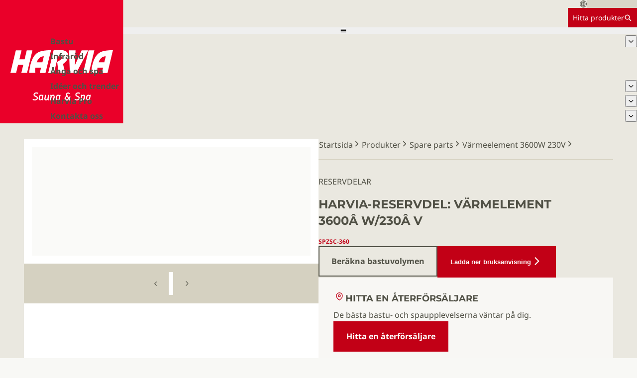

--- FILE ---
content_type: text/html; charset=utf-8
request_url: https://www.harvia.com/sv/produkter/SPZSC-360/varmelement-3600w230v
body_size: 20564
content:
<!DOCTYPE html><html lang="sv"><head><meta charSet="utf-8"/><meta name="viewport" content="width=device-width, initial-scale=1"/><link rel="preload" as="image" href="/img/Harvia_sauna_spa-logo.svg"/><link rel="stylesheet" href="/_next/static/css/56663814fd9ee11a.css" data-precedence="next"/><link rel="stylesheet" href="/_next/static/css/26303671cd34c862.css" data-precedence="next"/><link rel="stylesheet" href="/_next/static/css/02bfadbba48a3ff6.css" data-precedence="next"/><link rel="stylesheet" href="/_next/static/css/09e6e62234020da7.css" data-precedence="next"/><link rel="stylesheet" href="/_next/static/css/ed38b8620fc7c21f.css" data-precedence="next"/><link rel="stylesheet" href="/_next/static/css/ea9466b79be0bac1.css" data-precedence="next"/><link rel="stylesheet" href="/_next/static/css/9ab64586c4f45f1f.css" data-precedence="next"/><link rel="stylesheet" href="/_next/static/css/19726af0a3dbf449.css" data-precedence="next"/><link rel="stylesheet" href="/_next/static/css/8636dcc8a6224ed9.css" data-precedence="next"/><link rel="stylesheet" href="/_next/static/css/356f79b17c81531c.css" data-precedence="next"/><link rel="stylesheet" href="/_next/static/css/3045c287189abe8b.css" data-precedence="next"/><link rel="stylesheet" href="/_next/static/css/c744175679249388.css" data-precedence="next"/><link rel="stylesheet" href="/_next/static/css/91191df4dafadd11.css" data-precedence="next"/><link rel="preload" as="script" fetchPriority="low" href="/_next/static/chunks/webpack-e25e99ec6e00a4ec.js"/><script src="/_next/static/chunks/047893b8-558b6b0d5a091cdc.js" async=""></script><script src="/_next/static/chunks/2619-c1328cda15290ce8.js" async=""></script><script src="/_next/static/chunks/main-app-04cef03c4c333bda.js" async=""></script><script src="/_next/static/chunks/6158-f25fdf8c43b01cdb.js" async=""></script><script src="/_next/static/chunks/3630-e86fb80ec8f323c8.js" async=""></script><script src="/_next/static/chunks/app/layout-61dd37e7c2a13aa7.js" async=""></script><script src="/_next/static/chunks/5075-7b5f42deec2f9bad.js" async=""></script><script src="/_next/static/chunks/app/error-af1884fb309c8fba.js" async=""></script><script src="/_next/static/chunks/app/global-error-c26904bb1ec8dab0.js" async=""></script><script src="/_next/static/chunks/e3bdb85f-6f949c9c2945fd11.js" async=""></script><script src="/_next/static/chunks/d385c8d4-12c10d35fff18fa2.js" async=""></script><script src="/_next/static/chunks/35f17af7-664bcf996057763c.js" async=""></script><script src="/_next/static/chunks/18fd4a50-3e9d13179305250d.js" async=""></script><script src="/_next/static/chunks/217d3a70-fd76e8c12a36f96b.js" async=""></script><script src="/_next/static/chunks/a4396556-13230fa074f32276.js" async=""></script><script src="/_next/static/chunks/cf794992-a0b6dd8b5d83d745.js" async=""></script><script src="/_next/static/chunks/341c2418-03b36573b61bdc92.js" async=""></script><script src="/_next/static/chunks/3253-27c228b311eb5931.js" async=""></script><script src="/_next/static/chunks/6326-3f362c60f5887c76.js" async=""></script><script src="/_next/static/chunks/8291-91f4d78e194fcb9d.js" async=""></script><script src="/_next/static/chunks/7888-2021df7d7d641615.js" async=""></script><script src="/_next/static/chunks/6152-8566d8d44488976b.js" async=""></script><script src="/_next/static/chunks/9932-f7b5db9924d411ad.js" async=""></script><script src="/_next/static/chunks/app/%5Blang%5D/layout-a109a3afcce8ab11.js" async=""></script><script src="/_next/static/chunks/app/not-found-a1bbbdf0dac10b0e.js" async=""></script><script src="/_next/static/chunks/4676-69ab462c933d0753.js" async=""></script><script src="/_next/static/chunks/app/%5Blang%5D/product/%5BinteralProductSlug%5D/page-d910dc9eaf4235a4.js" async=""></script><link rel="preload" href="https://www.googletagmanager.com/gtm.js?id=GTM-W34V658" as="script"/><link rel="preload" href="https://consent.cookiebot.com/uc.js" as="script"/><title>Harvia-reservdel: värmelement 3600Â W/230Â V | Spare parts | Harvia</title><link rel="canonical" href="https://www.harvia.com/sv/produkter/SPZSC-360/varmeelement-3600w-230v"/><link rel="alternate" hrefLang="en" href="https://www.harvia.com/en/products/SPZSC-360/heating-element-3600w-230v"/><link rel="alternate" hrefLang="en-US" href="https://www.harvia.com/en-US/products/SPZSC-360/heating-element-3600w-230v"/><link rel="alternate" hrefLang="fi" href="https://www.harvia.com/fi/tuotteet/SPZSC-360/vastus-3600w230v"/><link rel="alternate" hrefLang="sv" href="https://www.harvia.com/sv/produkter/SPZSC-360/varmeelement-3600w-230v"/><link rel="alternate" hrefLang="et" href="https://www.harvia.com/et/tooted/SPZSC-360/kutteelement-3600w-230v"/><link rel="alternate" hrefLang="de" href="https://www.harvia.com/de/produkts/SPZSC-360/heizstab-3600w-230v"/><link rel="icon" href="/favicon.ico" type="image/x-icon" sizes="16x16"/><meta name="sentry-trace" content="f4bf0474fc6da6c2433c049725749134-29ff520f918b01fa-0"/><meta name="baggage" content="sentry-environment=vercel-production,sentry-release=c27274c10ff42fefb2403926394c9ddb192db847,sentry-public_key=b727b70f37083103ec9bb5483e4bc48a,sentry-trace_id=f4bf0474fc6da6c2433c049725749134,sentry-org_id=4509508305092608,sentry-sampled=false,sentry-sample_rand=0.7118583696228538,sentry-sample_rate=0"/><script src="/_next/static/chunks/polyfills-42372ed130431b0a.js" noModule=""></script></head><body><header class="Navigation_header__tYU6D"><div class="Navigation_logoContainer__qwlCi"><a tagname="nextlink" class="Navigation_logolink__3Inc6" href="/sv/"><img alt="Harvia logo" class="Navigation_logo__e0m_E" src="/img/Harvia_sauna_spa-logo.svg"/></a></div><div class="Navigation_rest__gFc5s"><div class="Navigation_center__4KU7N"><div class="LocationDialogTrigger_container__XWjJb"><svg stroke="currentColor" fill="currentColor" stroke-width="0" viewBox="0 0 512 512" height="1em" width="1em" xmlns="http://www.w3.org/2000/svg"><path fill="none" stroke-miterlimit="10" stroke-width="32" d="M256 48C141.13 48 48 141.13 48 256s93.13 208 208 208 208-93.13 208-208S370.87 48 256 48z"></path><path fill="none" stroke-miterlimit="10" stroke-width="32" d="M256 48c-58.07 0-112.67 93.13-112.67 208S197.93 464 256 464s112.67-93.13 112.67-208S314.07 48 256 48z"></path><path fill="none" stroke-linecap="round" stroke-linejoin="round" stroke-width="32" d="M117.33 117.33c38.24 27.15 86.38 43.34 138.67 43.34s100.43-16.19 138.67-43.34m0 277.34c-38.24-27.15-86.38-43.34-138.67-43.34s-100.43 16.19-138.67 43.34"></path><path fill="none" stroke-miterlimit="10" stroke-width="32" d="M256 48v416m208-208H48"></path></svg><div class="GenericPlaceholder_placeholder__LsqKg GenericPlaceholder_bgEarth500__sDDJ5" style="--placeholder-width:100px;--placeholder-height:100%"></div></div><a class="ButtonNew_button__3gvYz ButtonNew_buttonHasCursor__EZl3K ButtonNew_small__ILVsG ButtonNew_bgRed__ImMkN ButtonNew_textWhite__McVFH ButtonNew_borderRed__MrTYm ButtonNew_hoverRed__o4ayG ButtonNew_focusOutlineRed__WF3WH ButtonNew_underlineOnHover___1lhc ButtonNew_textCenter__MuZ9V" tagname="nextlink" href="/sv/produkter/"><span class="Text_white__gI_mB Text_size14__mGW1y">Hitta produkter</span><svg stroke="currentColor" fill="currentColor" stroke-width="0" viewBox="0 0 512 512" height="1em" width="1em" xmlns="http://www.w3.org/2000/svg"><path d="M464 428 339.92 303.9a160.48 160.48 0 0 0 30.72-94.58C370.64 120.37 298.27 48 209.32 48S48 120.37 48 209.32s72.37 161.32 161.32 161.32a160.48 160.48 0 0 0 94.58-30.72L428 464zM209.32 319.69a110.38 110.38 0 1 1 110.37-110.37 110.5 110.5 0 0 1-110.37 110.37z"></path></svg></a></div><nav class="Navigation_navigation__tU0HD"><button type="button" class="Navigation_mobileMenuButton__RhP4A"><svg stroke="currentColor" fill="currentColor" stroke-width="0" viewBox="0 0 512 512" height="1em" width="1em" xmlns="http://www.w3.org/2000/svg"><path d="M64 384h384v-42.666H64V384zm0-106.666h384v-42.667H64v42.667zM64 128v42.665h384V128H64z"></path></svg></button><ul class="Navigation_desktopMenu__xefdV"><li><div class="Navigation_desktopMenuLink__cPGeS"><a class="PlainLink_link__gWSSm PlainLink_earth800__jY3Rs PlainLink_bold__4H_kg" tagname="nextlink" href="/sv/bastu/">Bastu</a><button class="Navigation_dropdownTrigger__RDr3u" type="button"><svg stroke="currentColor" fill="currentColor" stroke-width="0" viewBox="0 0 512 512" height="1em" width="1em" xmlns="http://www.w3.org/2000/svg"><path d="M256 294.1L383 167c9.4-9.4 24.6-9.4 33.9 0s9.3 24.6 0 34L273 345c-9.1 9.1-23.7 9.3-33.1.7L95 201.1c-4.7-4.7-7-10.9-7-17s2.3-12.3 7-17c9.4-9.4 24.6-9.4 33.9 0l127.1 127z"></path></svg></button></div></li><li><div class="Navigation_desktopMenuLink__cPGeS"><a class="PlainLink_link__gWSSm PlainLink_earth800__jY3Rs PlainLink_bold__4H_kg" tagname="nextlink" href="/sv/infrarott/">Infraröd</a></div></li><li><div class="Navigation_desktopMenuLink__cPGeS"><a class="PlainLink_link__gWSSm PlainLink_earth800__jY3Rs PlainLink_bold__4H_kg" tagname="nextlink" href="/sv/anga-och-spa/">Ånga och spa</a></div></li><li><div class="Navigation_desktopMenuLink__cPGeS"><a class="PlainLink_link__gWSSm PlainLink_earth800__jY3Rs PlainLink_bold__4H_kg" tagname="nextlink" href="/sv/ideer-och-trender/">Idéer och trender</a><button class="Navigation_dropdownTrigger__RDr3u" type="button"><svg stroke="currentColor" fill="currentColor" stroke-width="0" viewBox="0 0 512 512" height="1em" width="1em" xmlns="http://www.w3.org/2000/svg"><path d="M256 294.1L383 167c9.4-9.4 24.6-9.4 33.9 0s9.3 24.6 0 34L273 345c-9.1 9.1-23.7 9.3-33.1.7L95 201.1c-4.7-4.7-7-10.9-7-17s2.3-12.3 7-17c9.4-9.4 24.6-9.4 33.9 0l127.1 127z"></path></svg></button></div></li><li><div class="Navigation_desktopMenuLink__cPGeS"><a class="PlainLink_link__gWSSm PlainLink_earth800__jY3Rs PlainLink_bold__4H_kg" tagname="nextlink" href="/sv/harvia-pro/">Harvia Pro</a><button class="Navigation_dropdownTrigger__RDr3u" type="button"><svg stroke="currentColor" fill="currentColor" stroke-width="0" viewBox="0 0 512 512" height="1em" width="1em" xmlns="http://www.w3.org/2000/svg"><path d="M256 294.1L383 167c9.4-9.4 24.6-9.4 33.9 0s9.3 24.6 0 34L273 345c-9.1 9.1-23.7 9.3-33.1.7L95 201.1c-4.7-4.7-7-10.9-7-17s2.3-12.3 7-17c9.4-9.4 24.6-9.4 33.9 0l127.1 127z"></path></svg></button></div></li><li><div class="Navigation_desktopMenuLink__cPGeS"><a class="PlainLink_link__gWSSm PlainLink_earth800__jY3Rs PlainLink_bold__4H_kg" tagname="nextlink" href="/sv/kontakta-oss/">Kontakta oss</a><button class="Navigation_dropdownTrigger__RDr3u" type="button"><svg stroke="currentColor" fill="currentColor" stroke-width="0" viewBox="0 0 512 512" height="1em" width="1em" xmlns="http://www.w3.org/2000/svg"><path d="M256 294.1L383 167c9.4-9.4 24.6-9.4 33.9 0s9.3 24.6 0 34L273 345c-9.1 9.1-23.7 9.3-33.1.7L95 201.1c-4.7-4.7-7-10.9-7-17s2.3-12.3 7-17c9.4-9.4 24.6-9.4 33.9 0l127.1 127z"></path></svg></button></div></li></ul></nav></div></header><main class="Main_main__IA2C5"><section class="Block_container__tltZP bg-white"><section class="ProductPageHero_mainContainer__3vWj9"><div class="ProductPageHero_container__VJcUx"><div class="ProductPageHero_textSection__rokKU scrollbar-hide"><div class="ProductPageHero_breadcrumbsContainer__wB7tj"><div class="Breadcrumbs_container__64zze scrollbar-hide" data-component="breadcrumbs"><a class="PlainLink_link__gWSSm PlainLink_inline__AkrEt PlainLink_earth800__jY3Rs" href="/sv/"><span>Startsida</span><svg stroke="currentColor" fill="currentColor" stroke-width="0" viewBox="0 0 512 512" height="1em" width="1em" xmlns="http://www.w3.org/2000/svg"><path d="M294.1 256L167 129c-9.4-9.4-9.4-24.6 0-33.9s24.6-9.3 34 0L345 239c9.1 9.1 9.3 23.7.7 33.1L201.1 417c-4.7 4.7-10.9 7-17 7s-12.3-2.3-17-7c-9.4-9.4-9.4-24.6 0-33.9l127-127.1z"></path></svg></a><a class="PlainLink_link__gWSSm PlainLink_inline__AkrEt PlainLink_earth800__jY3Rs" href="/sv/produkter/"><span>Produkter</span><svg stroke="currentColor" fill="currentColor" stroke-width="0" viewBox="0 0 512 512" height="1em" width="1em" xmlns="http://www.w3.org/2000/svg"><path d="M294.1 256L167 129c-9.4-9.4-9.4-24.6 0-33.9s24.6-9.3 34 0L345 239c9.1 9.1 9.3 23.7.7 33.1L201.1 417c-4.7 4.7-10.9 7-17 7s-12.3-2.3-17-7c-9.4-9.4-9.4-24.6 0-33.9l127-127.1z"></path></svg></a><a class="PlainLink_link__gWSSm PlainLink_inline__AkrEt PlainLink_earth800__jY3Rs" href="/sv/produkter/sauna-reservdelar/"><span>Spare parts</span><svg stroke="currentColor" fill="currentColor" stroke-width="0" viewBox="0 0 512 512" height="1em" width="1em" xmlns="http://www.w3.org/2000/svg"><path d="M294.1 256L167 129c-9.4-9.4-9.4-24.6 0-33.9s24.6-9.3 34 0L345 239c9.1 9.1 9.3 23.7.7 33.1L201.1 417c-4.7 4.7-10.9 7-17 7s-12.3-2.3-17-7c-9.4-9.4-9.4-24.6 0-33.9l127-127.1z"></path></svg></a><a class="PlainLink_link__gWSSm PlainLink_inline__AkrEt PlainLink_earth800__jY3Rs" href="/sv/produkter/SPZSC-360/varmeelement-3600w-230v"><span>Värmeelement 3600W 230V</span><svg stroke="currentColor" fill="currentColor" stroke-width="0" viewBox="0 0 512 512" height="1em" width="1em" xmlns="http://www.w3.org/2000/svg"><path d="M294.1 256L167 129c-9.4-9.4-9.4-24.6 0-33.9s24.6-9.3 34 0L345 239c9.1 9.1 9.3 23.7.7 33.1L201.1 417c-4.7 4.7-10.9 7-17 7s-12.3-2.3-17-7c-9.4-9.4-9.4-24.6 0-33.9l127-127.1z"></path></svg></a></div></div><section data-component="ProductPageHeadInfo" class="ProductPageHeadInfo_container__KEJgS"><header class="ProductPageHeadInfo_header__0Gr99"><p class="ProductPageHeadInfo_tagline__uWO06"><span class="Tagline_uppercase__BdrLw">Reservdelar</span></p><h1 class="Heading_base__BjMVZ Heading_h1__OPyWy Heading_earth800__GrvPs Heading_uppercase__d6PxL">Harvia-reservdel: värmelement 3600Â W/230Â V</h1><p class="Text_bold__WW4zi Text_red__Zzrmt Text_sm__Zl4wp">SPZSC-360</p></header><div class="ProductPageHeadInfo_ctas__q52PJ"><a class="ButtonNew_button__3gvYz ButtonNew_buttonHasCursor__EZl3K ButtonNew_large__73N4d ButtonNew_textEarth800__Cpp4d ButtonNew_borderEarth800__YaYfY ButtonNew_borderHoverEarth800__CMraf ButtonNew_focusOutlineEarth800__GEzL5 ButtonNew_underlineOnHover___1lhc ButtonNew_textCenter__MuZ9V" tagname="nextlink" href="/sv/bastu/bastur/bastukalkylator/"><span class="Text_bold__WW4zi Text_earth800__mmBAy">Beräkna bastuvolymen</span></a><button class="ButtonNew_button__3gvYz ButtonNew_buttonHasCursor__EZl3K ButtonNew_large__73N4d ButtonNew_bgRed__ImMkN ButtonNew_textWhite__McVFH ButtonNew_borderRed__MrTYm ButtonNew_hoverRed__o4ayG ButtonNew_focusOutlineRed__WF3WH ButtonNew_underlineOnHover___1lhc ButtonNew_textCenter__MuZ9V"><span style="--icon-rotate:0deg" class="ButtonNew_iconContainer__UQKOL ButtonNew_iconAfter__U_Ei1 ButtonNew_icon24__0SacY"><svg stroke="currentColor" fill="currentColor" stroke-width="0" viewBox="0 0 512 512" height="1em" width="1em" xmlns="http://www.w3.org/2000/svg"><path d="M294.1 256L167 129c-9.4-9.4-9.4-24.6 0-33.9s24.6-9.3 34 0L345 239c9.1 9.1 9.3 23.7.7 33.1L201.1 417c-4.7 4.7-10.9 7-17 7s-12.3-2.3-17-7c-9.4-9.4-9.4-24.6 0-33.9l127-127.1z"></path></svg></span><span class="Text_bold__WW4zi Text_white__gI_mB">Ladda ner bruksanvisning</span></button></div><div class="ProductHeroCTABox_container__q8OZt" data-component="FindDealerWidget"><div><span class="ProductHeroCTABox_header__Rqw85"><svg stroke="currentColor" fill="none" stroke-width="2" viewBox="0 0 24 24" stroke-linecap="round" stroke-linejoin="round" class="ProductHeroCTABox_icon__mbvOZ" style="--product-hero-cta-box-icon-color:var(--color-red)" height="1em" width="1em" xmlns="http://www.w3.org/2000/svg"><path d="M21 10c0 7-9 13-9 13s-9-6-9-13a9 9 0 0 1 18 0z"></path><circle cx="12" cy="10" r="3"></circle></svg><h3 class="Heading_base__BjMVZ Heading_h3__uFLh9 Heading_earth800__GrvPs Heading_uppercase__d6PxL">Hitta en återförsäljare</h3></span><p class="Text_earth800__mmBAy">De bästa bastu- och spaupplevelserna väntar på dig.</p></div><form class="ProductHeroCTABox_cta___4iYR"><a class="ButtonNew_button__3gvYz ButtonNew_buttonHasCursor__EZl3K ButtonNew_large__73N4d ButtonNew_bgRed__ImMkN ButtonNew_textWhite__McVFH ButtonNew_borderRed__MrTYm ButtonNew_hoverRed__o4ayG ButtonNew_focusOutlineRed__WF3WH ButtonNew_underlineOnHover___1lhc ButtonNew_textCenter__MuZ9V" tagname="nextlink" href="/sv/kontakta-oss/aterforsaljare/"><span class="Text_bold__WW4zi Text_white__gI_mB">Hitta en återförsäljare</span></a></form></div></section></div><div class="ProductPageHero_imageSection__2DVPD"><div class="ProductImageGallery_container__Uocfo" role="region" aria-roledescription="carousel" aria-label="Images"><section class="ProductImageGallery_fullImageContainer__JluyP"><div role="group" aria-roledescription="slide" class="ProductImageGallery_slide__pBRLy"><div class="ImageWithLoad_container__4_vVj"><div class="ImageWithLoad_loader__Nbj8e"></div></div></div></section><div class="ProductImageGallery_thumbnailsSection__Cmnds"><button tabindex="-1" type="button" aria-label="Show previous image" class="ProductImageGallery_thumbnailNavButton__AVqOy ProductImageGallery_navPrev__I7zfl"><svg stroke="currentColor" fill="currentColor" stroke-width="0" viewBox="0 0 512 512" height="1em" width="1em" xmlns="http://www.w3.org/2000/svg"><path fill="none" stroke-linecap="round" stroke-linejoin="round" stroke-width="48" d="M328 112 184 256l144 144"></path></svg></button><div class="ProductImageGallery_thumbnailOverflowContainer__UkAr_" aria-label="Image thumbnails"><button type="button" class="ProductImageGallery_thumbnailItemContainer__IjpQn" aria-current="false" aria-disabled="true" aria-label="Show image 1 of 1"><div class="ProductImageGallery_thumbnailItem__J0zlr"><div class="ImageWithLoad_container__4_vVj"><div class="ImageWithLoad_loader__Nbj8e"></div></div></div></button></div><button tabindex="-1" type="button" aria-label="Show next image" class="ProductImageGallery_thumbnailNavButton__AVqOy ProductImageGallery_navNext__IVBR9"><svg stroke="currentColor" fill="currentColor" stroke-width="0" viewBox="0 0 512 512" height="1em" width="1em" xmlns="http://www.w3.org/2000/svg"><path fill="none" stroke-linecap="round" stroke-linejoin="round" stroke-width="48" d="M328 112 184 256l144 144"></path></svg></button></div></div></div></div></section><div class="ProductKeyAttributes_container__lu6eh"><dl class="ProductKeyAttributes_grid__f1NYF"><div><dt class="Text_bold__WW4zi Text_earth800__mmBAy">Artikelnummer Harvia</dt><dd class="Text_earth800__mmBAy">SPZSC-360</dd></div><div><dt class="Text_bold__WW4zi Text_earth800__mmBAy">STK</dt><dd class="Text_earth800__mmBAy"><a class="PlainLink_link__gWSSm PlainLink_red__K0uWe" href="https://www.sahkonumerot.fi/8264654">8264654</a></dd></div><div><dt class="Text_bold__WW4zi Text_earth800__mmBAy">Certifikat</dt><dd class="Text_earth800__mmBAy">EAC</dd></div></dl></div><section class="ProductIntroSection_container__dIPIw"><div class="SpacingContainer_container___SMZw" style="--y-space:1.25rem"><ul class="BulletList_list__qbZNe"></ul></div><nav><section class="SpacingContainer_container___SMZw" style="--y-space:0.75rem"><button type="button" class="FloatingSideModalTriggerButton_button__hT_YM" element="button"><span class="Heading_base__BjMVZ Heading_h3__uFLh9 Heading_red__7NLza Heading_uppercase__d6PxL">Reservdelar</span><div class="FloatingSideModalTriggerButton_chevronContainer__2G2kf"><svg stroke="currentColor" fill="currentColor" stroke-width="0" viewBox="0 0 512 512" height="1em" width="1em" xmlns="http://www.w3.org/2000/svg"><path fill="none" stroke-linecap="round" stroke-linejoin="round" stroke-width="48" d="m184 112 144 144-144 144"></path></svg></div></button></section></nav></section><section class="Block_container__tltZP Block_paddingX__WwZqa Block_paddingY__O_biM"><h2 class="Heading_base__BjMVZ Heading_h2__IL8_S Heading_red__7NLza Heading_uppercase__d6PxL">Tekniskt</h2><div class="SpacingContainer_container___SMZw" style="--y-space:1.25rem"><div><details class="Accordion_details__t7FuR"><summary class="Accordion_summary__PxeYC"><div class="ContentAccordion_summary__h_Y_N"><p class="Text_bold__WW4zi Text_earth800__mmBAy">Funktioner</p><svg stroke="currentColor" fill="currentColor" stroke-width="0" viewBox="0 0 512 512" height="1em" width="1em" xmlns="http://www.w3.org/2000/svg"><path fill="none" stroke-linecap="round" stroke-linejoin="round" stroke-width="48" d="m112 184 144 144 144-144"></path></svg></div></summary><section class="Accordion_section__kptfE Accordion_contentPad__ASctQ scrollbar-hide"><div class="TableContainer_tableContainer__ij71M"><table><thead><tr><th class="Heading_base__BjMVZ Heading_h3__uFLh9 Heading_red__7NLza Heading_uppercase__d6PxL">Modell</th><th><a class="PlainLink_link__gWSSm PlainLink_red__K0uWe PlainLink_underline__6ZVtA" tagname="nextlink" href="/sv/produkter/SPZSC-360/varmeelement-3600w-230v">SPZSC-360</a></th></tr></thead><tbody><tr><td><span class="Text_bold__WW4zi Text_earth800__mmBAy">Användningsmiljö</span></td><td><span>Interiör - våtutrymme</span></td></tr></tbody></table></div></section></details><details class="Accordion_details__t7FuR"><summary class="Accordion_summary__PxeYC"><div class="ContentAccordion_summary__h_Y_N"><p class="Text_bold__WW4zi Text_earth800__mmBAy">Mått</p><svg stroke="currentColor" fill="currentColor" stroke-width="0" viewBox="0 0 512 512" height="1em" width="1em" xmlns="http://www.w3.org/2000/svg"><path fill="none" stroke-linecap="round" stroke-linejoin="round" stroke-width="48" d="m112 184 144 144 144-144"></path></svg></div></summary><section class="Accordion_section__kptfE Accordion_contentPad__ASctQ scrollbar-hide"><div class="TableContainer_tableContainer__ij71M"><table><thead><tr><th class="Heading_base__BjMVZ Heading_h3__uFLh9 Heading_red__7NLza Heading_uppercase__d6PxL">Modell</th><th><a class="PlainLink_link__gWSSm PlainLink_red__K0uWe PlainLink_underline__6ZVtA" tagname="nextlink" href="/sv/produkter/SPZSC-360/varmeelement-3600w-230v">SPZSC-360</a></th></tr></thead><tbody><tr><td><span class="Text_bold__WW4zi Text_earth800__mmBAy">Höjd</span></td><td><span>21 mm</span></td></tr><tr><td><span class="Text_bold__WW4zi Text_earth800__mmBAy">Bredd</span></td><td><span>160 mm</span></td></tr><tr><td><span class="Text_bold__WW4zi Text_earth800__mmBAy">Djup</span></td><td><span>800 mm</span></td></tr></tbody></table></div></section></details><details class="Accordion_details__t7FuR"><summary class="Accordion_summary__PxeYC"><div class="ContentAccordion_summary__h_Y_N"><p class="Text_bold__WW4zi Text_earth800__mmBAy">Vikt</p><svg stroke="currentColor" fill="currentColor" stroke-width="0" viewBox="0 0 512 512" height="1em" width="1em" xmlns="http://www.w3.org/2000/svg"><path fill="none" stroke-linecap="round" stroke-linejoin="round" stroke-width="48" d="m112 184 144 144 144-144"></path></svg></div></summary><section class="Accordion_section__kptfE Accordion_contentPad__ASctQ scrollbar-hide"><div class="TableContainer_tableContainer__ij71M"><table><thead><tr><th class="Heading_base__BjMVZ Heading_h3__uFLh9 Heading_red__7NLza Heading_uppercase__d6PxL">Modell</th><th><a class="PlainLink_link__gWSSm PlainLink_red__K0uWe PlainLink_underline__6ZVtA" tagname="nextlink" href="/sv/produkter/SPZSC-360/varmeelement-3600w-230v">SPZSC-360</a></th></tr></thead><tbody><tr><td><span class="Text_bold__WW4zi Text_earth800__mmBAy">Nettovikt</span></td><td><span>1.01 kg</span></td></tr></tbody></table></div></section></details><details class="Accordion_details__t7FuR"><summary class="Accordion_summary__PxeYC"><div class="ContentAccordion_summary__h_Y_N"><p class="Text_bold__WW4zi Text_earth800__mmBAy">Elektriskt</p><svg stroke="currentColor" fill="currentColor" stroke-width="0" viewBox="0 0 512 512" height="1em" width="1em" xmlns="http://www.w3.org/2000/svg"><path fill="none" stroke-linecap="round" stroke-linejoin="round" stroke-width="48" d="m112 184 144 144 144-144"></path></svg></div></summary><section class="Accordion_section__kptfE Accordion_contentPad__ASctQ scrollbar-hide"><div class="TableContainer_tableContainer__ij71M"><table><thead><tr><th class="Heading_base__BjMVZ Heading_h3__uFLh9 Heading_red__7NLza Heading_uppercase__d6PxL">Modell</th><th><a class="PlainLink_link__gWSSm PlainLink_red__K0uWe PlainLink_underline__6ZVtA" tagname="nextlink" href="/sv/produkter/SPZSC-360/varmeelement-3600w-230v">SPZSC-360</a></th></tr></thead><tbody><tr><td><span class="Text_bold__WW4zi Text_earth800__mmBAy">Elektrisk frekvens</span></td><td><span>50/60 Hz</span></td></tr></tbody></table></div></section></details><details class="Accordion_details__t7FuR"><summary class="Accordion_summary__PxeYC"><div class="ContentAccordion_summary__h_Y_N"><p class="Text_bold__WW4zi Text_earth800__mmBAy">Logistik</p><svg stroke="currentColor" fill="currentColor" stroke-width="0" viewBox="0 0 512 512" height="1em" width="1em" xmlns="http://www.w3.org/2000/svg"><path fill="none" stroke-linecap="round" stroke-linejoin="round" stroke-width="48" d="m112 184 144 144 144-144"></path></svg></div></summary><section class="Accordion_section__kptfE Accordion_contentPad__ASctQ scrollbar-hide"><div class="TableContainer_tableContainer__ij71M"><table><thead><tr><th class="Heading_base__BjMVZ Heading_h3__uFLh9 Heading_red__7NLza Heading_uppercase__d6PxL">Modell</th><th><a class="PlainLink_link__gWSSm PlainLink_red__K0uWe PlainLink_underline__6ZVtA" tagname="nextlink" href="/sv/produkter/SPZSC-360/varmeelement-3600w-230v">SPZSC-360</a></th></tr></thead><tbody><tr><td><span class="Text_bold__WW4zi Text_earth800__mmBAy">EAN</span></td><td><span>6417659036917</span></td></tr><tr><td><span class="Text_bold__WW4zi Text_earth800__mmBAy">STK</span></td><td><span>8264654</span></td></tr><tr><td><span class="Text_bold__WW4zi Text_earth800__mmBAy">Tulltaxenummer EU</span></td><td><span>85168080</span></td></tr><tr><td><span class="Text_bold__WW4zi Text_earth800__mmBAy">ETIM</span></td><td><span>EC001885</span></td></tr><tr><td><span class="Text_bold__WW4zi Text_earth800__mmBAy">UNSPSC</span></td><td><span>40101830</span></td></tr><tr><td><span class="Text_bold__WW4zi Text_earth800__mmBAy">Innehållet i leveransen (lista)</span></td><td><div class="ProductTableCellPill_pills__FebYd"><span class="ProductTableCellPill_pill__FF2dA">Fästsats</span><span class="ProductTableCellPill_pill__FF2dA">Värmeelement</span><span class="ProductTableCellPill_pill__FF2dA">[sealing_rubber_ring]</span></div></td></tr><tr><td><span class="Text_bold__WW4zi Text_earth800__mmBAy">Produktenhet (st, set, m etc.)</span></td><td><span>ST</span></td></tr><tr><td><span class="Text_bold__WW4zi Text_earth800__mmBAy">Försäljningsenhet</span></td><td><span>pcs</span></td></tr><tr><td><span class="Text_bold__WW4zi Text_earth800__mmBAy">Förpackningsmaterial</span></td><td><span>Plastpåse</span></td></tr><tr><td><span class="Text_bold__WW4zi Text_earth800__mmBAy">Försäljningsförpackningens höjd</span></td><td><span>21 mm</span></td></tr><tr><td><span class="Text_bold__WW4zi Text_earth800__mmBAy">Försäljningsförpackningens bredd</span></td><td><span>200 mm</span></td></tr><tr><td><span class="Text_bold__WW4zi Text_earth800__mmBAy">Försäljningsförpackningens djup</span></td><td><span>860 mm</span></td></tr><tr><td><span class="Text_bold__WW4zi Text_earth800__mmBAy">Bruttovikt</span></td><td><span>1.04 kg</span></td></tr><tr><td><span class="Text_bold__WW4zi Text_earth800__mmBAy">Förpackningsplastens vikt</span></td><td><span>0.02 kg</span></td></tr></tbody></table></div></section></details></div><p class="Text_italic__7NMZS Text_earth800__mmBAy Text_size14__mGW1y">Kontrollera produktmanualen för att få uppdaterad information före användning.</p></div></section></section></main><footer class="PageFooter_container__sh3XU" data-component="PageFooter"><div class="PageFooter_columns__t4d4T"><div class="SpacingContainer_container___SMZw" style="--y-space:1rem"><h3 class="Heading_base__BjMVZ Heading_h3__uFLh9 Heading_white__EpNIe Heading_uppercase__d6PxL">Harvias huvudkontor</h3><div><p class="Text_white__gI_mB">Teollisuustie 1-7</p><p class="Text_white__gI_mB"><span>40950</span> <span>Muurame</span></p><p class="Text_white__gI_mB">Finland</p></div></div><div class="SpacingContainer_container___SMZw" style="--y-space:1rem"><h3 class="Heading_base__BjMVZ Heading_h3__uFLh9 Heading_white__EpNIe Heading_uppercase__d6PxL">Support</h3><div><ul><li><a class="PlainLink_link__gWSSm" href="/sv/kontakta-oss/">Kontaktinformation</a></li><li><a class="PlainLink_link__gWSSm" href="/sv/kontakta-oss/aterforsaljare/">Återförsäljare</a></li><li><a class="PlainLink_link__gWSSm" tagname="nextlink" href="https://www.harvia.com/sv/garanti/">Garantivillkor</a></li><li><a class="PlainLink_link__gWSSm" href="https://support.harvia.com/hc/sv-se">FAQ</a></li></ul></div></div><div class="SpacingContainer_container___SMZw" style="--y-space:1rem"><h3 class="Heading_base__BjMVZ Heading_h3__uFLh9 Heading_white__EpNIe Heading_uppercase__d6PxL">Harvia Group</h3><div><ul><li><a class="PlainLink_link__gWSSm" href="https://www.harviagroup.com/">Harvia Group</a></li><li><a class="PlainLink_link__gWSSm" href="https://harviagroup.com/about-us/">Om oss</a></li><li><a class="PlainLink_link__gWSSm" href="https://harviagroup.com/investor-relations/">Investerare</a></li><li><a class="PlainLink_link__gWSSm" href="https://harviagroup.com/sustainability/">Hållbarhet</a></li><li><a class="PlainLink_link__gWSSm" href="https://harviagroup.com/careers/">Karriär på Harvia</a></li><li><a class="PlainLink_link__gWSSm" href="https://harviagroup.com/for-suppliers/">För leverantörer</a></li></ul></div></div><div class="SpacingContainer_container___SMZw" style="--y-space:1rem"><h3 class="Heading_base__BjMVZ Heading_h3__uFLh9 Heading_white__EpNIe Heading_uppercase__d6PxL">Följ oss</h3><div><div class="flex" style="gap:1rem"><a class="PlainLink_link__gWSSm" href="https://facebook.com/harviaglobal"><svg stroke="currentColor" fill="currentColor" stroke-width="0" viewBox="0 0 320 512" height="1em" width="1em" xmlns="http://www.w3.org/2000/svg"><title>facebook</title><path d="M279.14 288l14.22-92.66h-88.91v-60.13c0-25.35 12.42-50.06 52.24-50.06h40.42V6.26S260.43 0 225.36 0c-73.22 0-121.08 44.38-121.08 124.72v70.62H22.89V288h81.39v224h100.17V288z"></path></svg></a><a class="PlainLink_link__gWSSm" href="https://instagram.com/harviaglobal"><svg stroke="currentColor" fill="currentColor" stroke-width="0" viewBox="0 0 448 512" height="1em" width="1em" xmlns="http://www.w3.org/2000/svg"><title>instagram</title><path d="M224.1 141c-63.6 0-114.9 51.3-114.9 114.9s51.3 114.9 114.9 114.9S339 319.5 339 255.9 287.7 141 224.1 141zm0 189.6c-41.1 0-74.7-33.5-74.7-74.7s33.5-74.7 74.7-74.7 74.7 33.5 74.7 74.7-33.6 74.7-74.7 74.7zm146.4-194.3c0 14.9-12 26.8-26.8 26.8-14.9 0-26.8-12-26.8-26.8s12-26.8 26.8-26.8 26.8 12 26.8 26.8zm76.1 27.2c-1.7-35.9-9.9-67.7-36.2-93.9-26.2-26.2-58-34.4-93.9-36.2-37-2.1-147.9-2.1-184.9 0-35.8 1.7-67.6 9.9-93.9 36.1s-34.4 58-36.2 93.9c-2.1 37-2.1 147.9 0 184.9 1.7 35.9 9.9 67.7 36.2 93.9s58 34.4 93.9 36.2c37 2.1 147.9 2.1 184.9 0 35.9-1.7 67.7-9.9 93.9-36.2 26.2-26.2 34.4-58 36.2-93.9 2.1-37 2.1-147.8 0-184.8zM398.8 388c-7.8 19.6-22.9 34.7-42.6 42.6-29.5 11.7-99.5 9-132.1 9s-102.7 2.6-132.1-9c-19.6-7.8-34.7-22.9-42.6-42.6-11.7-29.5-9-99.5-9-132.1s-2.6-102.7 9-132.1c7.8-19.6 22.9-34.7 42.6-42.6 29.5-11.7 99.5-9 132.1-9s102.7-2.6 132.1 9c19.6 7.8 34.7 22.9 42.6 42.6 11.7 29.5 9 99.5 9 132.1s2.7 102.7-9 132.1z"></path></svg></a><a class="PlainLink_link__gWSSm" href="https://pinterest.com/harviaglobal"><svg stroke="currentColor" fill="currentColor" stroke-width="0" viewBox="0 0 496 512" height="1em" width="1em" xmlns="http://www.w3.org/2000/svg"><title>pinterest</title><path d="M496 256c0 137-111 248-248 248-25.6 0-50.2-3.9-73.4-11.1 10.1-16.5 25.2-43.5 30.8-65 3-11.6 15.4-59 15.4-59 8.1 15.4 31.7 28.5 56.8 28.5 74.8 0 128.7-68.8 128.7-154.3 0-81.9-66.9-143.2-152.9-143.2-107 0-163.9 71.8-163.9 150.1 0 36.4 19.4 81.7 50.3 96.1 4.7 2.2 7.2 1.2 8.3-3.3.8-3.4 5-20.3 6.9-28.1.6-2.5.3-4.7-1.7-7.1-10.1-12.5-18.3-35.3-18.3-56.6 0-54.7 41.4-107.6 112-107.6 60.9 0 103.6 41.5 103.6 100.9 0 67.1-33.9 113.6-78 113.6-24.3 0-42.6-20.1-36.7-44.8 7-29.5 20.5-61.3 20.5-82.6 0-19-10.2-34.9-31.4-34.9-24.9 0-44.9 25.7-44.9 60.2 0 22 7.4 36.8 7.4 36.8s-24.5 103.8-29 123.2c-5 21.4-3 51.6-.9 71.2C65.4 450.9 0 361.1 0 256 0 119 111 8 248 8s248 111 248 248z"></path></svg></a><a class="PlainLink_link__gWSSm" href="https://linkedin.com/company/harviaglobal"><svg stroke="currentColor" fill="currentColor" stroke-width="0" viewBox="0 0 448 512" height="1em" width="1em" xmlns="http://www.w3.org/2000/svg"><title>linkedin</title><path d="M416 32H31.9C14.3 32 0 46.5 0 64.3v383.4C0 465.5 14.3 480 31.9 480H416c17.6 0 32-14.5 32-32.3V64.3c0-17.8-14.4-32.3-32-32.3zM135.4 416H69V202.2h66.5V416zm-33.2-243c-21.3 0-38.5-17.3-38.5-38.5S80.9 96 102.2 96c21.2 0 38.5 17.3 38.5 38.5 0 21.3-17.2 38.5-38.5 38.5zm282.1 243h-66.4V312c0-24.8-.5-56.7-34.5-56.7-34.6 0-39.9 27-39.9 54.9V416h-66.4V202.2h63.7v29.2h.9c8.9-16.8 30.6-34.5 62.9-34.5 67.2 0 79.7 44.3 79.7 101.9V416z"></path></svg></a><a class="PlainLink_link__gWSSm" href="https://www.youtube.com/c/HarviaSaunaSpa"><svg stroke="currentColor" fill="currentColor" stroke-width="0" viewBox="0 0 576 512" height="1em" width="1em" xmlns="http://www.w3.org/2000/svg"><title>youtube</title><path d="M549.655 124.083c-6.281-23.65-24.787-42.276-48.284-48.597C458.781 64 288 64 288 64S117.22 64 74.629 75.486c-23.497 6.322-42.003 24.947-48.284 48.597-11.412 42.867-11.412 132.305-11.412 132.305s0 89.438 11.412 132.305c6.281 23.65 24.787 41.5 48.284 47.821C117.22 448 288 448 288 448s170.78 0 213.371-11.486c23.497-6.321 42.003-24.171 48.284-47.821 11.412-42.867 11.412-132.305 11.412-132.305s0-89.438-11.412-132.305zm-317.51 213.508V175.185l142.739 81.205-142.739 81.201z"></path></svg></a></div></div></div><div class="SpacingContainer_container___SMZw" style="--y-space:1rem"><h3 class="Heading_base__BjMVZ Heading_h3__uFLh9 Heading_white__EpNIe Heading_uppercase__d6PxL">Kirami by Harvia</h3><div><ul><li><a class="PlainLink_link__gWSSm" href="https://www.kirami.se/">Kirami - För aktivt bakgårdsliv</a></li></ul></div></div></div><div class="PageFooter_legal__x1wAj"><span class="Text_white__gI_mB">© <!-- -->2026<!-- --> Harvia</span><nav><a class="PlainLink_link__gWSSm" href="/sv/sekretessmeddelande/">Sekretessmeddelande</a><a class="PlainLink_link__gWSSm" href="/sv/terms-of-service/">Terms of Service</a><button class="PlainLink_link__gWSSm">Cookie Consent</button></nav></div></footer><div id="panel-modals"></div><script src="/_next/static/chunks/webpack-e25e99ec6e00a4ec.js" async=""></script><script>(self.__next_f=self.__next_f||[]).push([0])</script><script>self.__next_f.push([1,"1:\"$Sreact.fragment\"\n2:I[64922,[\"6158\",\"static/chunks/6158-f25fdf8c43b01cdb.js\",\"3630\",\"static/chunks/3630-e86fb80ec8f323c8.js\",\"7177\",\"static/chunks/app/layout-61dd37e7c2a13aa7.js\"],\"AppRootLayoutClient\"]\n3:I[77339,[\"6158\",\"static/chunks/6158-f25fdf8c43b01cdb.js\",\"3630\",\"static/chunks/3630-e86fb80ec8f323c8.js\",\"7177\",\"static/chunks/app/layout-61dd37e7c2a13aa7.js\"],\"NextGoogleTagManager\"]\n4:I[91185,[\"6158\",\"static/chunks/6158-f25fdf8c43b01cdb.js\",\"3630\",\"static/chunks/3630-e86fb80ec8f323c8.js\",\"7177\",\"static/chunks/app/layout-61dd37e7c2a13aa7.js\"],\"UserPreferencesContextProvider\"]\n5:I[71245,[\"6158\",\"static/chunks/6158-f25fdf8c43b01cdb.js\",\"3630\",\"static/chunks/3630-e86fb80ec8f323c8.js\",\"7177\",\"static/chunks/app/layout-61dd37e7c2a13aa7.js\"],\"LocaleDialogContextProvider\"]\n6:I[62724,[\"6158\",\"static/chunks/6158-f25fdf8c43b01cdb.js\",\"3630\",\"static/chunks/3630-e86fb80ec8f323c8.js\",\"7177\",\"static/chunks/app/layout-61dd37e7c2a13aa7.js\"],\"NavigationContextProvider\"]\n7:I[72559,[],\"\"]\n8:I[62422,[\"5075\",\"static/chunks/5075-7b5f42deec2f9bad.js\",\"8039\",\"static/chunks/app/error-af1884fb309c8fba.js\"],\"default\"]\n9:I[68659,[],\"\"]\nd:I[7116,[],\"OutletBoundary\"]\nf:I[7116,[],\"MetadataBoundary\"]\n11:I[7116,[],\"ViewportBoundary\"]\n13:I[36004,[\"5075\",\"static/chunks/5075-7b5f42deec2f9bad.js\",\"4219\",\"static/chunks/app/global-error-c26904bb1ec8dab0.js\"],\"default\"]\n:HL[\"/_next/static/css/56663814fd9ee11a.css\",\"style\"]\n:HL[\"/_next/static/css/26303671cd34c862.css\",\"style\"]\n:HL[\"/_next/static/css/02bfadbba48a3ff6.css\",\"style\"]\n:HL[\"/_next/static/css/09e6e62234020da7.css\",\"style\"]\n:HL[\"/_next/static/css/ed38b8620fc7c21f.css\",\"style\"]\n:HL[\"/_next/static/css/ea9466b79be0bac1.css\",\"style\"]\n:HL[\"/_next/static/css/9ab64586c4f45f1f.css\",\"style\"]\n:HL[\"/_next/static/css/19726af0a3dbf449.css\",\"style\"]\n:HL[\"/_next/static/css/8636dcc8a6224ed9.css\",\"style\"]\n:HL[\"/_next/static/css/356f79b17c81531c.css\",\"style\"]\n:HL[\"/_next/static/css/3045c287189abe8b.css\",\"style\"]\n:HL[\"/_next/static/css/c744175679249388.css\",\"style\"]\n:HL[\"/_next/static/css/91191df4dafadd11.css"])</script><script>self.__next_f.push([1,"\",\"style\"]\n"])</script><script>self.__next_f.push([1,"0:{\"P\":null,\"b\":\"ywmO_t-s_8SZbdWaJkcMf\",\"p\":\"\",\"c\":[\"\",\"sv\",\"product\",\"SPZSC-360---varmelement-3600w230v\"],\"i\":false,\"f\":[[[\"\",{\"children\":[[\"lang\",\"sv\",\"d\"],{\"children\":[\"product\",{\"children\":[[\"interalProductSlug\",\"SPZSC-360---varmelement-3600w230v\",\"d\"],{\"children\":[\"__PAGE__\",{}]}]}]}]},\"$undefined\",\"$undefined\",true],[\"\",[\"$\",\"$1\",\"c\",{\"children\":[[[\"$\",\"link\",\"0\",{\"rel\":\"stylesheet\",\"href\":\"/_next/static/css/56663814fd9ee11a.css\",\"precedence\":\"next\",\"crossOrigin\":\"$undefined\",\"nonce\":\"$undefined\"}]],[\"$\",\"$L2\",null,{\"children\":[[\"$\",\"$L3\",null,{\"gtmId\":\"GTM-W34V658\"}],false,[\"$\",\"$L4\",null,{\"children\":[\"$\",\"$L5\",null,{\"microcopy\":{\"en\":{\"locale\":{\"en\":\"English\",\"fi\":\"Finnish\",\"sv\":\"Swedish\",\"de\":\"German\",\"et\":\"Estonian\",\"en-US\":\"English (US)\",\"jp\":\"Japan\",\"pl\":\"Polish\",\"ru\":\"Russian\",\"fr\":\"French\",\"it\":\"Italian\"},\"locationArea\":{\"africa\":\"Africa\",\"asia\":\"Asia\",\"europe\":\"Europe\",\"global\":\"Global\",\"middle-east\":\"Middle East\",\"north-europe\":\"Nordics \u0026 Baltics\",\"oceania\":\"Oceania\",\"north-america\":\"USA \u0026 Canada\",\"south-america\":\"South America\"}},\"fi\":{\"locale\":{\"en\":\"Englanti\",\"fi\":\"Suomi\",\"sv\":\"Ruotsi\",\"de\":\"Saksa\",\"et\":\"Eesti\",\"en-US\":\"Englanti (US)\",\"jp\":\"Japani\",\"pl\":\"Puola\",\"ru\":\"Venäjä\",\"fr\":\"Ranska\",\"it\":\"Italia\"},\"locationArea\":{\"africa\":\"Afrikka\",\"asia\":\"Aasia\",\"europe\":\"Eurooppa\",\"global\":\"Globaali\",\"middle-east\":\"Lähi-itä\",\"north-europe\":\"Pohjoismaat \u0026 Baltia\",\"oceania\":\"Oseania\",\"north-america\":\"USA \u0026 Kanada\",\"south-america\":\"Etelä-Amerikka\"}},\"sv\":{\"locale\":{\"en\":\"Engelska\",\"fi\":\"Finska\",\"sv\":\"Svenska\",\"de\":\"Tyska\",\"et\":\"Estniska\",\"en-US\":\"Engelska (US)\",\"jp\":\"Japan\",\"pl\":\"Polska\",\"ru\":\"Ryska\",\"fr\":\"Franska\",\"it\":\"Italienska\"},\"locationArea\":{\"africa\":\"Afrika\",\"asia\":\"Asien\",\"europe\":\"Europa\",\"global\":\"Global\",\"middle-east\":\"Mellanöstern\",\"north-europe\":\"Norden \u0026 Baltikum\",\"oceania\":\"Oceanien\",\"north-america\":\"USA \u0026 Kanada\",\"south-america\":\"Sydamerika\"}},\"de\":{\"locale\":{\"en\":\"Englisch\",\"fi\":\"Finnisch\",\"sv\":\"Schwedisch\",\"de\":\"Deutsch\",\"et\":\"Estisch\",\"en-US\":\"Englisch (US)\",\"jp\":\"Japan\",\"pl\":\"Polnisch\",\"ru\":\"Russisch\",\"fr\":\"Französisch\",\"it\":\"Italienisch\"},\"locationArea\":{\"africa\":\"Afrika\",\"asia\":\"Asien\",\"europe\":\"Europa\",\"global\":\"Global\",\"middle-east\":\"Naher Osten\",\"north-europe\":\"Nordische Länder \u0026 Baltikum\",\"oceania\":\"Ozeanien\",\"north-america\":\"USA und Kanada\",\"south-america\":\"Südamerika\"}},\"et\":{\"locale\":{\"en\":\"Inglise\",\"fi\":\"Soome\",\"sv\":\"Rootsi\",\"de\":\"Saksa\",\"et\":\"Eesti\",\"en-US\":\"Inglise (US)\",\"jp\":\"Jaapan\",\"pl\":\"Poola\",\"ru\":\"Vene\",\"fr\":\"Prantsuse\",\"it\":\"Itaalia\"},\"locationArea\":{\"africa\":\"Aafrika\",\"asia\":\"Aasia\",\"europe\":\"Euroopa\",\"global\":\"Globaalne\",\"middle-east\":\"Lähis-Ida\",\"north-europe\":\"Põhjamaad ja Baltimaad\",\"oceania\":\"Okeaania\",\"north-america\":\"USA ja Kanada\",\"south-america\":\"Lõuna-Ameerika\"}},\"en-US\":{\"locale\":\"$0:f:0:1:1:props:children:1:props:children:2:props:children:props:microcopy:en:locale\",\"locationArea\":\"$0:f:0:1:1:props:children:1:props:children:2:props:children:props:microcopy:en:locationArea\"}},\"children\":[\"$\",\"$L6\",null,{\"children\":[\"$\",\"$L7\",null,{\"parallelRouterKey\":\"children\",\"segmentPath\":[\"children\"],\"error\":\"$8\",\"errorStyles\":[[\"$\",\"link\",\"0\",{\"rel\":\"stylesheet\",\"href\":\"/_next/static/css/26303671cd34c862.css\",\"precedence\":\"next\",\"crossOrigin\":\"$undefined\",\"nonce\":\"$undefined\"}],[\"$\",\"link\",\"1\",{\"rel\":\"stylesheet\",\"href\":\"/_next/static/css/02bfadbba48a3ff6.css\",\"precedence\":\"next\",\"crossOrigin\":\"$undefined\",\"nonce\":\"$undefined\"}]],\"errorScripts\":[],\"template\":[\"$\",\"$L9\",null,{}],\"templateStyles\":\"$undefined\",\"templateScripts\":\"$undefined\",\"notFound\":[[[\"$\",\"link\",\"0\",{\"rel\":\"stylesheet\",\"href\":\"/_next/static/css/26303671cd34c862.css\",\"precedence\":\"next\",\"crossOrigin\":\"$undefined\",\"nonce\":\"$undefined\"}],[\"$\",\"link\",\"1\",{\"rel\":\"stylesheet\",\"href\":\"/_next/static/css/ed38b8620fc7c21f.css\",\"precedence\":\"next\",\"crossOrigin\":\"$undefined\",\"nonce\":\"$undefined\"}],[\"$\",\"link\",\"2\",{\"rel\":\"stylesheet\",\"href\":\"/_next/static/css/ea9466b79be0bac1.css\",\"precedence\":\"next\",\"crossOrigin\":\"$undefined\",\"nonce\":\"$undefined\"}],[\"$\",\"link\",\"3\",{\"rel\":\"stylesheet\",\"href\":\"/_next/static/css/02bfadbba48a3ff6.css\",\"precedence\":\"next\",\"crossOrigin\":\"$undefined\",\"nonce\":\"$undefined\"}],[\"$\",\"link\",\"4\",{\"rel\":\"stylesheet\",\"href\":\"/_next/static/css/09e6e62234020da7.css\",\"precedence\":\"next\",\"crossOrigin\":\"$undefined\",\"nonce\":\"$undefined\"}],[\"$\",\"link\",\"5\",{\"rel\":\"stylesheet\",\"href\":\"/_next/static/css/9ab64586c4f45f1f.css\",\"precedence\":\"next\",\"crossOrigin\":\"$undefined\",\"nonce\":\"$undefined\"}],[\"$\",\"link\",\"6\",{\"rel\":\"stylesheet\",\"href\":\"/_next/static/css/19726af0a3dbf449.css\",\"precedence\":\"next\",\"crossOrigin\":\"$undefined\",\"nonce\":\"$undefined\"}],[\"$\",\"link\",\"7\",{\"rel\":\"stylesheet\",\"href\":\"/_next/static/css/8636dcc8a6224ed9.css\",\"precedence\":\"next\",\"crossOrigin\":\"$undefined\",\"nonce\":\"$undefined\"}],[\"$\",\"link\",\"8\",{\"rel\":\"stylesheet\",\"href\":\"/_next/static/css/356f79b17c81531c.css\",\"precedence\":\"next\",\"crossOrigin\":\"$undefined\",\"nonce\":\"$undefined\"}]],\"$La\"],\"forbidden\":\"$undefined\",\"unauthorized\":\"$undefined\"}]}]}]}]]}]]}],{\"children\":[[\"lang\",\"sv\",\"d\"],[\"$\",\"$1\",\"c\",{\"children\":[[[\"$\",\"link\",\"0\",{\"rel\":\"stylesheet\",\"href\":\"/_next/static/css/26303671cd34c862.css\",\"precedence\":\"next\",\"crossOrigin\":\"$undefined\",\"nonce\":\"$undefined\"}],[\"$\",\"link\",\"1\",{\"rel\":\"stylesheet\",\"href\":\"/_next/static/css/02bfadbba48a3ff6.css\",\"precedence\":\"next\",\"crossOrigin\":\"$undefined\",\"nonce\":\"$undefined\"}],[\"$\",\"link\",\"2\",{\"rel\":\"stylesheet\",\"href\":\"/_next/static/css/09e6e62234020da7.css\",\"precedence\":\"next\",\"crossOrigin\":\"$undefined\",\"nonce\":\"$undefined\"}],[\"$\",\"link\",\"3\",{\"rel\":\"stylesheet\",\"href\":\"/_next/static/css/ed38b8620fc7c21f.css\",\"precedence\":\"next\",\"crossOrigin\":\"$undefined\",\"nonce\":\"$undefined\"}],[\"$\",\"link\",\"4\",{\"rel\":\"stylesheet\",\"href\":\"/_next/static/css/ea9466b79be0bac1.css\",\"precedence\":\"next\",\"crossOrigin\":\"$undefined\",\"nonce\":\"$undefined\"}],[\"$\",\"link\",\"5\",{\"rel\":\"stylesheet\",\"href\":\"/_next/static/css/9ab64586c4f45f1f.css\",\"precedence\":\"next\",\"crossOrigin\":\"$undefined\",\"nonce\":\"$undefined\"}],[\"$\",\"link\",\"6\",{\"rel\":\"stylesheet\",\"href\":\"/_next/static/css/19726af0a3dbf449.css\",\"precedence\":\"next\",\"crossOrigin\":\"$undefined\",\"nonce\":\"$undefined\"}],[\"$\",\"link\",\"7\",{\"rel\":\"stylesheet\",\"href\":\"/_next/static/css/8636dcc8a6224ed9.css\",\"precedence\":\"next\",\"crossOrigin\":\"$undefined\",\"nonce\":\"$undefined\"}],[\"$\",\"link\",\"8\",{\"rel\":\"stylesheet\",\"href\":\"/_next/static/css/356f79b17c81531c.css\",\"precedence\":\"next\",\"crossOrigin\":\"$undefined\",\"nonce\":\"$undefined\"}]],\"$Lb\"]}],{\"children\":[\"product\",[\"$\",\"$1\",\"c\",{\"children\":[null,[\"$\",\"$L7\",null,{\"parallelRouterKey\":\"children\",\"segmentPath\":[\"children\",\"$0:f:0:1:2:children:0\",\"children\",\"product\",\"children\"],\"error\":\"$undefined\",\"errorStyles\":\"$undefined\",\"errorScripts\":\"$undefined\",\"template\":[\"$\",\"$L9\",null,{}],\"templateStyles\":\"$undefined\",\"templateScripts\":\"$undefined\",\"notFound\":\"$undefined\",\"forbidden\":\"$undefined\",\"unauthorized\":\"$undefined\"}]]}],{\"children\":[[\"interalProductSlug\",\"SPZSC-360---varmelement-3600w230v\",\"d\"],[\"$\",\"$1\",\"c\",{\"children\":[null,[\"$\",\"$L7\",null,{\"parallelRouterKey\":\"children\",\"segmentPath\":[\"children\",\"$0:f:0:1:2:children:0\",\"children\",\"product\",\"children\",\"$0:f:0:1:2:children:2:children:2:children:0\",\"children\"],\"error\":\"$undefined\",\"errorStyles\":\"$undefined\",\"errorScripts\":\"$undefined\",\"template\":[\"$\",\"$L9\",null,{}],\"templateStyles\":\"$undefined\",\"templateScripts\":\"$undefined\",\"notFound\":\"$undefined\",\"forbidden\":\"$undefined\",\"unauthorized\":\"$undefined\"}]]}],{\"children\":[\"__PAGE__\",[\"$\",\"$1\",\"c\",{\"children\":[\"$Lc\",[[\"$\",\"link\",\"0\",{\"rel\":\"stylesheet\",\"href\":\"/_next/static/css/3045c287189abe8b.css\",\"precedence\":\"next\",\"crossOrigin\":\"$undefined\",\"nonce\":\"$undefined\"}],[\"$\",\"link\",\"1\",{\"rel\":\"stylesheet\",\"href\":\"/_next/static/css/c744175679249388.css\",\"precedence\":\"next\",\"crossOrigin\":\"$undefined\",\"nonce\":\"$undefined\"}],[\"$\",\"link\",\"2\",{\"rel\":\"stylesheet\",\"href\":\"/_next/static/css/91191df4dafadd11.css\",\"precedence\":\"next\",\"crossOrigin\":\"$undefined\",\"nonce\":\"$undefined\"}]],[\"$\",\"$Ld\",null,{\"children\":\"$Le\"}]]}],{},null,false]},null,false]},null,false]},null,false]},null,false],[\"$\",\"$1\",\"h\",{\"children\":[null,[\"$\",\"$1\",\"2NArIImt1PcRzXKyggoFQ\",{\"children\":[[\"$\",\"$Lf\",null,{\"children\":\"$L10\"}],[\"$\",\"$L11\",null,{\"children\":\"$L12\"}],null]}]]}],false]],\"m\":\"$undefined\",\"G\":[\"$13\",[[\"$\",\"link\",\"0\",{\"rel\":\"stylesheet\",\"href\":\"/_next/static/css/56663814fd9ee11a.css\",\"precedence\":\"next\",\"crossOrigin\":\"$undefined\",\"nonce\":\"$undefined\"}],[\"$\",\"link\",\"1\",{\"rel\":\"stylesheet\",\"href\":\"/_next/static/css/26303671cd34c862.css\",\"precedence\":\"next\",\"crossOrigin\":\"$undefined\",\"nonce\":\"$undefined\"}],[\"$\",\"link\",\"2\",{\"rel\":\"stylesheet\",\"href\":\"/_next/static/css/02bfadbba48a3ff6.css\",\"precedence\":\"next\",\"crossOrigin\":\"$undefined\",\"nonce\":\"$undefined\"}]]],\"s\":false,\"S\":true}\n"])</script><script>self.__next_f.push([1,"14:I[50363,[\"6014\",\"static/chunks/e3bdb85f-6f949c9c2945fd11.js\",\"1948\",\"static/chunks/d385c8d4-12c10d35fff18fa2.js\",\"3177\",\"static/chunks/35f17af7-664bcf996057763c.js\",\"1368\",\"static/chunks/18fd4a50-3e9d13179305250d.js\",\"2360\",\"static/chunks/217d3a70-fd76e8c12a36f96b.js\",\"1022\",\"static/chunks/a4396556-13230fa074f32276.js\",\"6952\",\"static/chunks/cf794992-a0b6dd8b5d83d745.js\",\"3619\",\"static/chunks/341c2418-03b36573b61bdc92.js\",\"5075\",\"static/chunks/5075-7b5f42deec2f9bad.js\",\"6158\",\"static/chunks/6158-f25fdf8c43b01cdb.js\",\"3253\",\"static/chunks/3253-27c228b311eb5931.js\",\"6326\",\"static/chunks/6326-3f362c60f5887c76.js\",\"8291\",\"static/chunks/8291-91f4d78e194fcb9d.js\",\"3630\",\"static/chunks/3630-e86fb80ec8f323c8.js\",\"7888\",\"static/chunks/7888-2021df7d7d641615.js\",\"6152\",\"static/chunks/6152-8566d8d44488976b.js\",\"9932\",\"static/chunks/9932-f7b5db9924d411ad.js\",\"5160\",\"static/chunks/app/%5Blang%5D/layout-a109a3afcce8ab11.js\"],\"NextCookiebot\"]\n19:I[49962,[\"6014\",\"static/chunks/e3bdb85f-6f949c9c2945fd11.js\",\"1948\",\"static/chunks/d385c8d4-12c10d35fff18fa2.js\",\"3177\",\"static/chunks/35f17af7-664bcf996057763c.js\",\"1368\",\"static/chunks/18fd4a50-3e9d13179305250d.js\",\"2360\",\"static/chunks/217d3a70-fd76e8c12a36f96b.js\",\"1022\",\"static/chunks/a4396556-13230fa074f32276.js\",\"6952\",\"static/chunks/cf794992-a0b6dd8b5d83d745.js\",\"3619\",\"static/chunks/341c2418-03b36573b61bdc92.js\",\"5075\",\"static/chunks/5075-7b5f42deec2f9bad.js\",\"6158\",\"static/chunks/6158-f25fdf8c43b01cdb.js\",\"3253\",\"static/chunks/3253-27c228b311eb5931.js\",\"6326\",\"static/chunks/6326-3f362c60f5887c76.js\",\"8291\",\"static/chunks/8291-91f4d78e194fcb9d.js\",\"3630\",\"static/chunks/3630-e86fb80ec8f323c8.js\",\"7888\",\"static/chunks/7888-2021df7d7d641615.js\",\"6152\",\"static/chunks/6152-8566d8d44488976b.js\",\"9932\",\"static/chunks/9932-f7b5db9924d411ad.js\",\"5160\",\"static/chunks/app/%5Blang%5D/layout-a109a3afcce8ab11.js\"],\"Leadoo\"]\nb:[\"$\",\"html\",null,{\"lang\":\"sv\",\"children\":[\"$\",\"body\",null,{\"children\":[[\"$\",\"$L14\",null,{\"cbid\":\"b061b95f-3ac0-4e95-98d0-9270094eb27a\",\"locale\":\"sv\",\"blockingMode\":\"ma"])</script><script>self.__next_f.push([1,"nual\"}],\"$L15\",\"$L16\",[\"$\",\"$L7\",null,{\"parallelRouterKey\":\"children\",\"segmentPath\":[\"children\",\"$0:f:0:1:2:children:0\",\"children\"],\"error\":\"$undefined\",\"errorStyles\":\"$undefined\",\"errorScripts\":\"$undefined\",\"template\":[\"$\",\"$L9\",null,{}],\"templateStyles\":\"$undefined\",\"templateScripts\":\"$undefined\",\"notFound\":\"$undefined\",\"forbidden\":\"$undefined\",\"unauthorized\":\"$undefined\"}],\"$L17\",\"$L18\",[\"$\",\"div\",null,{\"id\":\"panel-modals\"}],false,[\"$\",\"$L19\",null,{\"enable\":false}]]}]}]\n"])</script><script>self.__next_f.push([1,"1a:I[83712,[\"6014\",\"static/chunks/e3bdb85f-6f949c9c2945fd11.js\",\"1948\",\"static/chunks/d385c8d4-12c10d35fff18fa2.js\",\"3177\",\"static/chunks/35f17af7-664bcf996057763c.js\",\"1368\",\"static/chunks/18fd4a50-3e9d13179305250d.js\",\"2360\",\"static/chunks/217d3a70-fd76e8c12a36f96b.js\",\"1022\",\"static/chunks/a4396556-13230fa074f32276.js\",\"6952\",\"static/chunks/cf794992-a0b6dd8b5d83d745.js\",\"3619\",\"static/chunks/341c2418-03b36573b61bdc92.js\",\"5075\",\"static/chunks/5075-7b5f42deec2f9bad.js\",\"6158\",\"static/chunks/6158-f25fdf8c43b01cdb.js\",\"3253\",\"static/chunks/3253-27c228b311eb5931.js\",\"6326\",\"static/chunks/6326-3f362c60f5887c76.js\",\"8291\",\"static/chunks/8291-91f4d78e194fcb9d.js\",\"3630\",\"static/chunks/3630-e86fb80ec8f323c8.js\",\"7888\",\"static/chunks/7888-2021df7d7d641615.js\",\"6152\",\"static/chunks/6152-8566d8d44488976b.js\",\"9932\",\"static/chunks/9932-f7b5db9924d411ad.js\",\"5160\",\"static/chunks/app/%5Blang%5D/layout-a109a3afcce8ab11.js\"],\"DraftModeToggleClient\"]\n15:[\"$\",\"$L1a\",null,{\"show\":false,\"type\":\"enable\"}]\n"])</script><script>self.__next_f.push([1,"12:[[\"$\",\"meta\",\"0\",{\"name\":\"viewport\",\"content\":\"width=device-width, initial-scale=1\"}]]\n"])</script><script>self.__next_f.push([1,"1d:I[82117,[\"6014\",\"static/chunks/e3bdb85f-6f949c9c2945fd11.js\",\"1948\",\"static/chunks/d385c8d4-12c10d35fff18fa2.js\",\"3177\",\"static/chunks/35f17af7-664bcf996057763c.js\",\"1368\",\"static/chunks/18fd4a50-3e9d13179305250d.js\",\"2360\",\"static/chunks/217d3a70-fd76e8c12a36f96b.js\",\"1022\",\"static/chunks/a4396556-13230fa074f32276.js\",\"6952\",\"static/chunks/cf794992-a0b6dd8b5d83d745.js\",\"3619\",\"static/chunks/341c2418-03b36573b61bdc92.js\",\"5075\",\"static/chunks/5075-7b5f42deec2f9bad.js\",\"6158\",\"static/chunks/6158-f25fdf8c43b01cdb.js\",\"3253\",\"static/chunks/3253-27c228b311eb5931.js\",\"6326\",\"static/chunks/6326-3f362c60f5887c76.js\",\"8291\",\"static/chunks/8291-91f4d78e194fcb9d.js\",\"3630\",\"static/chunks/3630-e86fb80ec8f323c8.js\",\"7888\",\"static/chunks/7888-2021df7d7d641615.js\",\"6152\",\"static/chunks/6152-8566d8d44488976b.js\",\"9932\",\"static/chunks/9932-f7b5db9924d411ad.js\",\"4345\",\"static/chunks/app/not-found-a1bbbdf0dac10b0e.js\"],\"NotFoundPageTemplate\"]\n20:I[88321,[\"6014\",\"static/chunks/e3bdb85f-6f949c9c2945fd11.js\",\"1948\",\"static/chunks/d385c8d4-12c10d35fff18fa2.js\",\"3177\",\"static/chunks/35f17af7-664bcf996057763c.js\",\"1368\",\"static/chunks/18fd4a50-3e9d13179305250d.js\",\"2360\",\"static/chunks/217d3a70-fd76e8c12a36f96b.js\",\"5075\",\"static/chunks/5075-7b5f42deec2f9bad.js\",\"6158\",\"static/chunks/6158-f25fdf8c43b01cdb.js\",\"3253\",\"static/chunks/3253-27c228b311eb5931.js\",\"6326\",\"static/chunks/6326-3f362c60f5887c76.js\",\"8291\",\"static/chunks/8291-91f4d78e194fcb9d.js\",\"6152\",\"static/chunks/6152-8566d8d44488976b.js\",\"4676\",\"static/chunks/4676-69ab462c933d0753.js\",\"3679\",\"static/chunks/app/%5Blang%5D/product/%5BinteralProductSlug%5D/page-d910dc9eaf4235a4.js\"],\"CustomElement\"]\n21:I[74312,[\"6014\",\"static/chunks/e3bdb85f-6f949c9c2945fd11.js\",\"1948\",\"static/chunks/d385c8d4-12c10d35fff18fa2.js\",\"3177\",\"static/chunks/35f17af7-664bcf996057763c.js\",\"1368\",\"static/chunks/18fd4a50-3e9d13179305250d.js\",\"2360\",\"static/chunks/217d3a70-fd76e8c12a36f96b.js\",\"1022\",\"static/chunks/a4396556-13230fa074f32276.js\",\"6952\",\"static/chunks/cf794992-a0b6dd8b5d83d745.js\",\"3619\",\""])</script><script>self.__next_f.push([1,"static/chunks/341c2418-03b36573b61bdc92.js\",\"5075\",\"static/chunks/5075-7b5f42deec2f9bad.js\",\"6158\",\"static/chunks/6158-f25fdf8c43b01cdb.js\",\"3253\",\"static/chunks/3253-27c228b311eb5931.js\",\"6326\",\"static/chunks/6326-3f362c60f5887c76.js\",\"8291\",\"static/chunks/8291-91f4d78e194fcb9d.js\",\"3630\",\"static/chunks/3630-e86fb80ec8f323c8.js\",\"7888\",\"static/chunks/7888-2021df7d7d641615.js\",\"6152\",\"static/chunks/6152-8566d8d44488976b.js\",\"9932\",\"static/chunks/9932-f7b5db9924d411ad.js\",\"5160\",\"static/chunks/app/%5Blang%5D/layout-a109a3afcce8ab11.js\"],\"CookieConsentButton\"]\n22:I[25641,[\"6014\",\"static/chunks/e3bdb85f-6f949c9c2945fd11.js\",\"1948\",\"static/chunks/d385c8d4-12c10d35fff18fa2.js\",\"3177\",\"static/chunks/35f17af7-664bcf996057763c.js\",\"1368\",\"static/chunks/18fd4a50-3e9d13179305250d.js\",\"2360\",\"static/chunks/217d3a70-fd76e8c12a36f96b.js\",\"1022\",\"static/chunks/a4396556-13230fa074f32276.js\",\"6952\",\"static/chunks/cf794992-a0b6dd8b5d83d745.js\",\"3619\",\"static/chunks/341c2418-03b36573b61bdc92.js\",\"5075\",\"static/chunks/5075-7b5f42deec2f9bad.js\",\"6158\",\"static/chunks/6158-f25fdf8c43b01cdb.js\",\"3253\",\"static/chunks/3253-27c228b311eb5931.js\",\"6326\",\"static/chunks/6326-3f362c60f5887c76.js\",\"8291\",\"static/chunks/8291-91f4d78e194fcb9d.js\",\"3630\",\"static/chunks/3630-e86fb80ec8f323c8.js\",\"7888\",\"static/chunks/7888-2021df7d7d641615.js\",\"6152\",\"static/chunks/6152-8566d8d44488976b.js\",\"9932\",\"static/chunks/9932-f7b5db9924d411ad.js\",\"5160\",\"static/chunks/app/%5Blang%5D/layout-a109a3afcce8ab11.js\"],\"LocationDialogClient\"]\na:[\"$\",\"html\",null,{\"lang\":\"en\",\"children\":[\"$\",\"body\",null,{\"children\":[[\"$\",\"$L14\",null,{\"cbid\":\"b061b95f-3ac0-4e95-98d0-9270094eb27a\",\"locale\":\"en\",\"blockingMode\":\"manual\"}],\"$L1b\",\"$L1c\",[\"$\",\"$L1d\",null,{\"fragment\":{\"heroMedia\":{\"video\":null,\"responsiveImage\":{\"src\":\"https://www.datocms-assets.com/41658/1699443845-img_1782.jpg?auto=format\u0026dpr=1\u0026w=1240\",\"width\":1240,\"height\":930,\"alt\":null,\"title\":null,\"base64\":\"[data-uri]"])</script><script>self.__next_f.push([1,"EWJDUlKC0vMjIyGSI4PTcwPCsxMi8BCgsLDg0OHA0PHC8eFhw7NS8vLy8vLzUvLy8vLy8vLy8vLy8vLy8vLy8vLy8vLy8vLy8vLy8vLy8vLy8vLy8vL//AABEIABIAGAMBIgACEQEDEQH/xAAYAAADAQEAAAAAAAAAAAAAAAAABQYCAf/EACEQAAEEAQMFAAAAAAAAAAAAAAEAAgMEBTEyoRESEyKR/8QAFgEBAQEAAAAAAAAAAAAAAAAAAgME/8QAHBEAAQMFAAAAAAAAAAAAAAAAAAEDBAITFDFB/9oADAMBAAIRAxEAPwCbx+XxvTeE0bkKErgA4KApUYdzpuU6q1q7AD5uVqWa4QsUlZfs0G1R7hcUllDG6Ho2XlCis5wePSScTiNCUxgc7s3H6hCK6H0xacezUoQhSQZ//9k=\",\"bgColor\":\"#4678ba\",\"sizes\":\"(max-width: 1240px) 100vw, 1240px\"},\"focalPoint\":{\"x\":0.5,\"y\":0.5}}}}],\"$L1e\",\"$L1f\",[\"$\",\"div\",null,{\"id\":\"panel-modals\"}],false,[\"$\",\"$L19\",null,{\"enable\":false}]]}]}]\n"])</script><script>self.__next_f.push([1,"17:[[],[\"$\",\"footer\",null,{\"className\":\"PageFooter_container__sh3XU\",\"data-component\":\"PageFooter\",\"children\":[[\"$\",\"div\",null,{\"className\":\"PageFooter_columns__t4d4T\",\"children\":[[\"$\",\"$L20\",\"34753093\",{\"tagname\":\"div\",\"className\":\"SpacingContainer_container___SMZw\",\"style\":{\"--y-space\":\"1rem\"},\"children\":[[\"$\",\"h3\",null,{\"className\":\"Heading_base__BjMVZ Heading_h3__uFLh9 Heading_white__EpNIe Heading_uppercase__d6PxL\",\"children\":\"Harvias huvudkontor\"}],[\"$\",\"div\",null,{\"children\":[\"\",[[\"$\",\"$L20\",null,{\"className\":\"Text_white__gI_mB\",\"tagname\":\"p\",\"children\":\"Teollisuustie 1-7\"}],[\"$\",\"$L20\",null,{\"className\":\"Text_white__gI_mB\",\"tagname\":\"p\",\"children\":[[\"$\",\"span\",null,{\"children\":\"40950\"}],\" \",[\"$\",\"span\",null,{\"children\":\"Muurame\"}]]}],false,[\"$\",\"$L20\",null,{\"className\":\"Text_white__gI_mB\",\"tagname\":\"p\",\"children\":\"Finland\"}]],false,false]}]]}],[\"$\",\"$L20\",\"68410005\",{\"tagname\":\"div\",\"className\":\"SpacingContainer_container___SMZw\",\"style\":{\"--y-space\":\"1rem\"},\"children\":[[\"$\",\"h3\",null,{\"className\":\"Heading_base__BjMVZ Heading_h3__uFLh9 Heading_white__EpNIe Heading_uppercase__d6PxL\",\"children\":\"Support\"}],[\"$\",\"div\",null,{\"children\":[\"$\",\"ul\",null,{\"children\":[[\"$\",\"li\",\"40616064\",{\"children\":[\"$\",\"$L20\",\"40616064\",{\"className\":\"PlainLink_link__gWSSm\",\"tagname\":\"a\",\"href\":\"/sv/kontakta-oss/\",\"children\":\"Kontaktinformation\"}]}],[\"$\",\"li\",\"40719784\",{\"children\":[\"$\",\"$L20\",\"40719784\",{\"className\":\"PlainLink_link__gWSSm\",\"tagname\":\"a\",\"href\":\"/sv/kontakta-oss/aterforsaljare/\",\"children\":\"Återförsäljare\"}]}],[\"$\",\"li\",\"199804874\",{\"children\":[\"$\",\"$L20\",\"199804874\",{\"className\":\"PlainLink_link__gWSSm\",\"tagname\":\"nextlink\",\"href\":\"https://www.harvia.com/sv/garanti/\",\"children\":\"Garantivillkor\"}]}],[\"$\",\"li\",\"aAFjHH6ITMm1LcOGfihJyQ\",{\"children\":[\"$\",\"$L20\",\"aAFjHH6ITMm1LcOGfihJyQ\",{\"className\":\"PlainLink_link__gWSSm\",\"tagname\":\"a\",\"href\":\"https://support.harvia.com/hc/sv-se\",\"children\":\"FAQ\"}]}]]}]}]]}],[\"$\",\"$L20\",\"34459819\",{\"tagname\":\"div\",\"className\":\"SpacingContainer_container___SMZw\",\"style\":{\"--y-space\":\"1rem\"},\"children\":[[\"$\",\"h3\",null,{\"className\":\"Heading_base__BjMVZ Heading_h3__uFLh9 Heading_white__EpNIe Heading_uppercase__d6PxL\",\"children\":\"Harvia Group\"}],[\"$\",\"div\",null,{\"children\":[\"$\",\"ul\",null,{\"children\":[[\"$\",\"li\",\"41470091\",{\"children\":[\"$\",\"$L20\",\"41470091\",{\"className\":\"PlainLink_link__gWSSm\",\"tagname\":\"a\",\"href\":\"https://www.harviagroup.com/\",\"children\":\"Harvia Group\"}]}],[\"$\",\"li\",\"41470092\",{\"children\":[\"$\",\"$L20\",\"41470092\",{\"className\":\"PlainLink_link__gWSSm\",\"tagname\":\"a\",\"href\":\"https://harviagroup.com/about-us/\",\"children\":\"Om oss\"}]}],[\"$\",\"li\",\"41470093\",{\"children\":[\"$\",\"$L20\",\"41470093\",{\"className\":\"PlainLink_link__gWSSm\",\"tagname\":\"a\",\"href\":\"https://harviagroup.com/investor-relations/\",\"children\":\"Investerare\"}]}],[\"$\",\"li\",\"41470094\",{\"children\":[\"$\",\"$L20\",\"41470094\",{\"className\":\"PlainLink_link__gWSSm\",\"tagname\":\"a\",\"href\":\"https://harviagroup.com/sustainability/\",\"children\":\"Hållbarhet\"}]}],[\"$\",\"li\",\"41470095\",{\"children\":[\"$\",\"$L20\",\"41470095\",{\"className\":\"PlainLink_link__gWSSm\",\"tagname\":\"a\",\"href\":\"https://harviagroup.com/careers/\",\"children\":\"Karriär på Harvia\"}]}],[\"$\",\"li\",\"121611842\",{\"children\":[\"$\",\"$L20\",\"121611842\",{\"className\":\"PlainLink_link__gWSSm\",\"tagname\":\"a\",\"href\":\"https://harviagroup.com/for-suppliers/\",\"children\":\"För leverantörer\"}]}]]}]}]]}],[\"$\",\"$L20\",\"55914386\",{\"tagname\":\"div\",\"className\":\"SpacingContainer_container___SMZw\",\"style\":{\"--y-space\":\"1rem\"},\"children\":[[\"$\",\"h3\",null,{\"className\":\"Heading_base__BjMVZ Heading_h3__uFLh9 Heading_white__EpNIe Heading_uppercase__d6PxL\",\"children\":\"Följ oss\"}],[\"$\",\"div\",null,{\"children\":[\"$\",\"div\",null,{\"className\":\"flex\",\"style\":{\"gap\":\"1rem\"},\"children\":[[\"$\",\"$L20\",\"facebook\",{\"className\":\"PlainLink_link__gWSSm\",\"href\":\"https://facebook.com/harviaglobal\",\"tagname\":\"a\",\"children\":[\"$\",\"svg\",null,{\"stroke\":\"currentColor\",\"fill\":\"currentColor\",\"strokeWidth\":\"0\",\"viewBox\":\"0 0 320 512\",\"children\":[[\"$\",\"title\",null,{\"children\":\"facebook\"}],[[\"$\",\"path\",\"0\",{\"d\":\"M279.14 288l14.22-92.66h-88.91v-60.13c0-25.35 12.42-50.06 52.24-50.06h40.42V6.26S260.43 0 225.36 0c-73.22 0-121.08 44.38-121.08 124.72v70.62H22.89V288h81.39v224h100.17V288z\",\"children\":[]}]]],\"className\":\"$undefined\",\"style\":{\"color\":\"$undefined\"},\"height\":\"1em\",\"width\":\"1em\",\"xmlns\":\"http://www.w3.org/2000/svg\"}]}],null,[\"$\",\"$L20\",\"instagram\",{\"className\":\"PlainLink_link__gWSSm\",\"href\":\"https://instagram.com/harviaglobal\",\"tagname\":\"a\",\"children\":[\"$\",\"svg\",null,{\"stroke\":\"currentColor\",\"fill\":\"currentColor\",\"strokeWidth\":\"0\",\"viewBox\":\"0 0 448 512\",\"children\":[[\"$\",\"title\",null,{\"children\":\"instagram\"}],[[\"$\",\"path\",\"0\",{\"d\":\"M224.1 141c-63.6 0-114.9 51.3-114.9 114.9s51.3 114.9 114.9 114.9S339 319.5 339 255.9 287.7 141 224.1 141zm0 189.6c-41.1 0-74.7-33.5-74.7-74.7s33.5-74.7 74.7-74.7 74.7 33.5 74.7 74.7-33.6 74.7-74.7 74.7zm146.4-194.3c0 14.9-12 26.8-26.8 26.8-14.9 0-26.8-12-26.8-26.8s12-26.8 26.8-26.8 26.8 12 26.8 26.8zm76.1 27.2c-1.7-35.9-9.9-67.7-36.2-93.9-26.2-26.2-58-34.4-93.9-36.2-37-2.1-147.9-2.1-184.9 0-35.8 1.7-67.6 9.9-93.9 36.1s-34.4 58-36.2 93.9c-2.1 37-2.1 147.9 0 184.9 1.7 35.9 9.9 67.7 36.2 93.9s58 34.4 93.9 36.2c37 2.1 147.9 2.1 184.9 0 35.9-1.7 67.7-9.9 93.9-36.2 26.2-26.2 34.4-58 36.2-93.9 2.1-37 2.1-147.8 0-184.8zM398.8 388c-7.8 19.6-22.9 34.7-42.6 42.6-29.5 11.7-99.5 9-132.1 9s-102.7 2.6-132.1-9c-19.6-7.8-34.7-22.9-42.6-42.6-11.7-29.5-9-99.5-9-132.1s-2.6-102.7 9-132.1c7.8-19.6 22.9-34.7 42.6-42.6 29.5-11.7 99.5-9 132.1-9s102.7-2.6 132.1 9c19.6 7.8 34.7 22.9 42.6 42.6 11.7 29.5 9 99.5 9 132.1s2.7 102.7-9 132.1z\",\"children\":[]}]]],\"className\":\"$undefined\",\"style\":{\"color\":\"$undefined\"},\"height\":\"1em\",\"width\":\"1em\",\"xmlns\":\"http://www.w3.org/2000/svg\"}]}],[\"$\",\"$L20\",\"pinterest\",{\"className\":\"PlainLink_link__gWSSm\",\"href\":\"https://pinterest.com/harviaglobal\",\"tagname\":\"a\",\"children\":[\"$\",\"svg\",null,{\"stroke\":\"currentColor\",\"fill\":\"currentColor\",\"strokeWidth\":\"0\",\"viewBox\":\"0 0 496 512\",\"children\":[[\"$\",\"title\",null,{\"children\":\"pinterest\"}],[[\"$\",\"path\",\"0\",{\"d\":\"M496 256c0 137-111 248-248 248-25.6 0-50.2-3.9-73.4-11.1 10.1-16.5 25.2-43.5 30.8-65 3-11.6 15.4-59 15.4-59 8.1 15.4 31.7 28.5 56.8 28.5 74.8 0 128.7-68.8 128.7-154.3 0-81.9-66.9-143.2-152.9-143.2-107 0-163.9 71.8-163.9 150.1 0 36.4 19.4 81.7 50.3 96.1 4.7 2.2 7.2 1.2 8.3-3.3.8-3.4 5-20.3 6.9-28.1.6-2.5.3-4.7-1.7-7.1-10.1-12.5-18.3-35.3-18.3-56.6 0-54.7 41.4-107.6 112-107.6 60.9 0 103.6 41.5 103.6 100.9 0 67.1-33.9 113.6-78 113.6-24.3 0-42.6-20.1-36.7-44.8 7-29.5 20.5-61.3 20.5-82.6 0-19-10.2-34.9-31.4-34.9-24.9 0-44.9 25.7-44.9 60.2 0 22 7.4 36.8 7.4 36.8s-24.5 103.8-29 123.2c-5 21.4-3 51.6-.9 71.2C65.4 450.9 0 361.1 0 256 0 119 111 8 248 8s248 111 248 248z\",\"children\":[]}]]],\"className\":\"$undefined\",\"style\":{\"color\":\"$undefined\"},\"height\":\"1em\",\"width\":\"1em\",\"xmlns\":\"http://www.w3.org/2000/svg\"}]}],[\"$\",\"$L20\",\"linkedin\",{\"className\":\"PlainLink_link__gWSSm\",\"href\":\"https://linkedin.com/company/harviaglobal\",\"tagname\":\"a\",\"children\":[\"$\",\"svg\",null,{\"stroke\":\"currentColor\",\"fill\":\"currentColor\",\"strokeWidth\":\"0\",\"viewBox\":\"0 0 448 512\",\"children\":[[\"$\",\"title\",null,{\"children\":\"linkedin\"}],[[\"$\",\"path\",\"0\",{\"d\":\"M416 32H31.9C14.3 32 0 46.5 0 64.3v383.4C0 465.5 14.3 480 31.9 480H416c17.6 0 32-14.5 32-32.3V64.3c0-17.8-14.4-32.3-32-32.3zM135.4 416H69V202.2h66.5V416zm-33.2-243c-21.3 0-38.5-17.3-38.5-38.5S80.9 96 102.2 96c21.2 0 38.5 17.3 38.5 38.5 0 21.3-17.2 38.5-38.5 38.5zm282.1 243h-66.4V312c0-24.8-.5-56.7-34.5-56.7-34.6 0-39.9 27-39.9 54.9V416h-66.4V202.2h63.7v29.2h.9c8.9-16.8 30.6-34.5 62.9-34.5 67.2 0 79.7 44.3 79.7 101.9V416z\",\"children\":[]}]]],\"className\":\"$undefined\",\"style\":{\"color\":\"$undefined\"},\"height\":\"1em\",\"width\":\"1em\",\"xmlns\":\"http://www.w3.org/2000/svg\"}]}],[\"$\",\"$L20\",\"youtube\",{\"className\":\"PlainLink_link__gWSSm\",\"href\":\"https://www.youtube.com/c/HarviaSaunaSpa\",\"tagname\":\"a\",\"children\":[\"$\",\"svg\",null,{\"stroke\":\"currentColor\",\"fill\":\"currentColor\",\"strokeWidth\":\"0\",\"viewBox\":\"0 0 576 512\",\"children\":[[\"$\",\"title\",null,{\"children\":\"youtube\"}],[[\"$\",\"path\",\"0\",{\"d\":\"M549.655 124.083c-6.281-23.65-24.787-42.276-48.284-48.597C458.781 64 288 64 288 64S117.22 64 74.629 75.486c-23.497 6.322-42.003 24.947-48.284 48.597-11.412 42.867-11.412 132.305-11.412 132.305s0 89.438 11.412 132.305c6.281 23.65 24.787 41.5 48.284 47.821C117.22 448 288 448 288 448s170.78 0 213.371-11.486c23.497-6.321 42.003-24.171 48.284-47.821 11.412-42.867 11.412-132.305 11.412-132.305s0-89.438-11.412-132.305zm-317.51 213.508V175.185l142.739 81.205-142.739 81.201z\",\"children\":[]}]]],\"className\":\"$undefined\",\"style\":{\"color\":\"$undefined\"},\"height\":\"1em\",\"width\":\"1em\",\"xmlns\":\"http://www.w3.org/2000/svg\"}]}]]}]}]]}],[\"$\",\"$L20\",\"dXYl9EFSSHOD0JAskcPujQ\",{\"tagname\":\"div\",\"className\":\"SpacingContainer_container___SMZw\",\"style\":{\"--y-space\":\"1rem\"},\"children\":[[\"$\",\"h3\",null,{\"className\":\"Heading_base__BjMVZ Heading_h3__uFLh9 Heading_white__EpNIe Heading_uppercase__d6PxL\",\"children\":\"Kirami by Harvia\"}],[\"$\",\"div\",null,{\"children\":[\"$\",\"ul\",null,{\"children\":[[\"$\",\"li\",\"UQ_fcvVhSxSka7vzJN7t4g\",{\"children\":[\"$\",\"$L20\",\"UQ_fcvVhSxSka7vzJN7t4g\",{\"className\":\"PlainLink_link__gWSSm\",\"tagname\":\"a\",\"href\":\"https://www.kirami.se/\",\"children\":\"Kirami - För aktivt bakgårdsliv\"}]}]]}]}]]}]]}],[\"$\",\"div\",null,{\"className\":\"PageFooter_legal__x1wAj\",\"children\":[[\"$\",\"$L20\",null,{\"className\":\"Text_white__gI_mB\",\"tagname\":\"span\",\"children\":[\"© \",2026,\" Harvia\"]}],[\"$\",\"nav\",null,{\"children\":[[[\"$\",\"$L20\",\"43010613\",{\"className\":\"PlainLink_link__gWSSm\",\"tagname\":\"a\",\"href\":\"/sv/sekretessmeddelande/\",\"children\":\"Sekretessmeddelande\"}],[\"$\",\"$L20\",\"eer-bhPSQByDwV0Kv4463Q\",{\"className\":\"PlainLink_link__gWSSm\",\"tagname\":\"a\",\"href\":\"/sv/terms-of-service/\",\"children\":\"Terms of Service\"}]],[\"$\",\"$L21\",null,{}]]}]]}]]}]]\n"])</script><script>self.__next_f.push([1,"18:[\"$\",\"$L22\",null,{\"footer\":[[\"$\",\"ul\",\"40206052\",{\"children\":[[\"$\",\"li\",\"121733402\",{\"children\":[\"$\",\"$L20\",\"121733402\",{\"className\":\"PlainLink_link__gWSSm\",\"tagname\":\"a\",\"href\":\"https://harvia.jp/\",\"children\":\"Japan (日本語)\"}]}]]}],[\"$\",\"ul\",\"40206295\",{\"children\":[[\"$\",\"li\",\"40209645\",{\"children\":[\"$\",\"$L20\",\"40209645\",{\"className\":\"PlainLink_link__gWSSm\",\"tagname\":\"a\",\"href\":\"https://harviagroup.com/\",\"children\":\"Harvia Group\"}]}]]}]],\"subtitle\":\"Tillgängliga produkter beror på din region.\",\"title\":\"Välj region och språk\"}]\n"])</script><script>self.__next_f.push([1,"23:I[21941,[\"6014\",\"static/chunks/e3bdb85f-6f949c9c2945fd11.js\",\"1948\",\"static/chunks/d385c8d4-12c10d35fff18fa2.js\",\"3177\",\"static/chunks/35f17af7-664bcf996057763c.js\",\"1368\",\"static/chunks/18fd4a50-3e9d13179305250d.js\",\"2360\",\"static/chunks/217d3a70-fd76e8c12a36f96b.js\",\"1022\",\"static/chunks/a4396556-13230fa074f32276.js\",\"6952\",\"static/chunks/cf794992-a0b6dd8b5d83d745.js\",\"3619\",\"static/chunks/341c2418-03b36573b61bdc92.js\",\"5075\",\"static/chunks/5075-7b5f42deec2f9bad.js\",\"6158\",\"static/chunks/6158-f25fdf8c43b01cdb.js\",\"3253\",\"static/chunks/3253-27c228b311eb5931.js\",\"6326\",\"static/chunks/6326-3f362c60f5887c76.js\",\"8291\",\"static/chunks/8291-91f4d78e194fcb9d.js\",\"3630\",\"static/chunks/3630-e86fb80ec8f323c8.js\",\"7888\",\"static/chunks/7888-2021df7d7d641615.js\",\"6152\",\"static/chunks/6152-8566d8d44488976b.js\",\"9932\",\"static/chunks/9932-f7b5db9924d411ad.js\",\"5160\",\"static/chunks/app/%5Blang%5D/layout-a109a3afcce8ab11.js\"],\"Navigation\"]\n24:I[59806,[\"6014\",\"static/chunks/e3bdb85f-6f949c9c2945fd11.js\",\"1948\",\"static/chunks/d385c8d4-12c10d35fff18fa2.js\",\"3177\",\"static/chunks/35f17af7-664bcf996057763c.js\",\"1368\",\"static/chunks/18fd4a50-3e9d13179305250d.js\",\"2360\",\"static/chunks/217d3a70-fd76e8c12a36f96b.js\",\"1022\",\"static/chunks/a4396556-13230fa074f32276.js\",\"6952\",\"static/chunks/cf794992-a0b6dd8b5d83d745.js\",\"3619\",\"static/chunks/341c2418-03b36573b61bdc92.js\",\"5075\",\"static/chunks/5075-7b5f42deec2f9bad.js\",\"6158\",\"static/chunks/6158-f25fdf8c43b01cdb.js\",\"3253\",\"static/chunks/3253-27c228b311eb5931.js\",\"6326\",\"static/chunks/6326-3f362c60f5887c76.js\",\"8291\",\"static/chunks/8291-91f4d78e194fcb9d.js\",\"3630\",\"static/chunks/3630-e86fb80ec8f323c8.js\",\"7888\",\"static/chunks/7888-2021df7d7d641615.js\",\"6152\",\"static/chunks/6152-8566d8d44488976b.js\",\"9932\",\"static/chunks/9932-f7b5db9924d411ad.js\",\"5160\",\"static/chunks/app/%5Blang%5D/layout-a109a3afcce8ab11.js\"],\"LocationDialogTriggerClient\"]\n1b:[\"$\",\"$L1a\",null,{\"show\":false,\"type\":\"enable\"}]\n"])</script><script>self.__next_f.push([1,"16:[\"$\",\"$L23\",null,{\"siteLocale\":\"sv\",\"menu\":[{\"type\":\"internal-link\",\"id\":\"GLNW8EGVTvW__oh10ib0tA\",\"href\":\"/sv/bastu/\",\"label\":\"Bastu\",\"items\":[{\"type\":\"internal-link\",\"id\":\"DE2ZEASnRkSAv5ctsZe2uA\",\"href\":\"/sv/bastu/bastur/\",\"label\":\"Bastur\",\"items\":[{\"type\":\"internal-link\",\"id\":\"SRztM9QXSUWYBWDOAtJjjg\",\"href\":\"/sv/bastu/bastur/inomhusbastur/\",\"label\":\"Inomhusbastur\",\"items\":\"$undefined\"},{\"type\":\"internal-link\",\"id\":\"WEggNfOcRaW2b-d9QtZZyg\",\"href\":\"/sv/bastu/bastur/badrumsbastur/\",\"label\":\"Badrumsbastur\",\"items\":\"$undefined\"},{\"type\":\"internal-link\",\"id\":\"LSrzevTgT5iW9niJkbalbQ\",\"href\":\"/sv/bastu/bastur/bastustugor/\",\"label\":\"Utomhusprodukter\",\"items\":\"$undefined\"},{\"type\":\"internal-link\",\"id\":\"I_-tpl6nRki6wI8zrZljCQ\",\"href\":\"/sv/bastu/bastur/multibastu/\",\"label\":\"Multibastu\",\"items\":\"$undefined\"},{\"type\":\"internal-link\",\"id\":\"AvBUTHGKQpy6_F2jZpwi6g\",\"href\":\"/sv/bastu/bastur/bastuinteriorer/\",\"label\":\"Bastuinteriörer\",\"items\":\"$undefined\"},{\"type\":\"internal-link\",\"id\":\"AgnLJ8pKTriCTvPqvMzlDQ\",\"href\":\"/sv/bastu/bastur/bastukalkylator/\",\"label\":\"Bastukalkylator\",\"items\":\"$undefined\"}]},{\"type\":\"internal-link\",\"id\":\"MxrUQI8QTNemLWjAO61Z_w\",\"href\":\"/sv/bastu/bastuaggregat/\",\"label\":\"Bastuaggregat\",\"items\":[{\"type\":\"internal-link\",\"id\":\"Yl6OsQ_qTsuITlcQhj-dvA\",\"href\":\"/sv/bastu/bastuaggregat/elektriska-aggregat/\",\"label\":\"Elektriska aggregat\",\"items\":\"$undefined\"},{\"type\":\"internal-link\",\"id\":\"CBHUbfWkRWG7_qigPadyOA\",\"href\":\"/sv/bastu/bastuaggregat/kombiaggregat/\",\"label\":\"Kombiaggregat\",\"items\":\"$undefined\"},{\"type\":\"internal-link\",\"id\":\"KBWUrvY5TluSNIhggyEFuQ\",\"href\":\"/sv/bastu/bastuaggregat/vedeldade-aggregat/\",\"label\":\"Vedeldade aggregat\",\"items\":\"$undefined\"},{\"type\":\"internal-link\",\"id\":\"BFzTkS1HS3qvMemgkOOiKA\",\"href\":\"/sv/aggregatregistrering/\",\"label\":\"Aggregatregistrering\",\"items\":\"$undefined\"},{\"type\":\"external-link\",\"id\":\"V8jj1Eh3SmmOTjaYDcnl1g\",\"href\":\"https://www.harvia.com/sv/garanti/\",\"label\":\"Garantivillkor\",\"items\":\"$undefined\"}]},{\"type\":\"internal-link\",\"id\":\"YMv_t06oRjSzbjYOubpMcw\",\"href\":\"/sv/bastu/bastuaggregat/styrenheter/\",\"label\":\"Styrenheter\",\"items\":[{\"type\":\"internal-link\",\"id\":\"agdswjgASYKz6_RTYWSJeA\",\"href\":\"/sv/harvia-fenix-smart-styrpanel-for-bastun/\",\"label\":\"Harvia Fenix\",\"items\":\"$undefined\"},{\"type\":\"internal-link\",\"id\":\"dOmcf8whQSGrmhHZCWIi7Q\",\"href\":\"/sv/myharvia-2/\",\"label\":\"MyHarvia 2\",\"items\":\"$undefined\"}]},{\"type\":\"internal-link\",\"id\":\"fYCiP7U6RKCK8sSQ1DF5YQ\",\"href\":\"/sv/bastu/smart-sauna/\",\"label\":\"Smart Sauna\",\"items\":[{\"type\":\"external-link\",\"id\":\"MX_UJUp1QqGgPAlN_eWhwA\",\"href\":\"https://www.harvia.com/sv/produkter/SAM001W/myharvia-smart-sauna-sensor-wifi\",\"label\":\"Smart Sauna Sensor\",\"items\":\"$undefined\"}]},{\"type\":\"internal-link\",\"id\":\"Bn7YBR1hQtW_mExAG9DMjw\",\"href\":\"/sv/bastu/sauna-planner/\",\"label\":\"Planera din bastu\",\"items\":[]}]},{\"type\":\"internal-link\",\"id\":\"KbZzYt76SNK0chcoMXYmRQ\",\"href\":\"/sv/infrarott/\",\"label\":\"Infraröd\",\"items\":[]},{\"type\":\"internal-link\",\"id\":\"UFH3XJhUR9OObfKNLL0m4Q\",\"href\":\"/sv/anga-och-spa/\",\"label\":\"Ånga och spa\",\"items\":[]},{\"type\":\"internal-link\",\"id\":\"OuzTA0fERDioli7h-V6ZXw\",\"href\":\"/sv/ideer-och-trender/\",\"label\":\"Idéer och trender\",\"items\":[{\"type\":\"internal-link\",\"id\":\"VzQQEd9xSxGqM0Di63EtYw\",\"href\":\"/sv/lets-sauna-broschyren/\",\"label\":\"Let's sauna -broschyren\",\"items\":[]},{\"type\":\"internal-link\",\"id\":\"LKKTOb2bRtG511RKj0BkBg\",\"href\":\"/sv/ideer-och-trender/lakande-varme/\",\"label\":\"Läkande värme\",\"items\":[]},{\"type\":\"internal-link\",\"id\":\"NesHA1ejRCy4ZSkGyYv7wg\",\"href\":\"/sv/ideer-och-trender/referenser/\",\"label\":\"Referenser\",\"items\":[]},{\"type\":\"internal-link\",\"id\":\"QQ_xJSx5T4mi7gGcfKuhyw\",\"href\":\"/sv/ideer-och-trender/hallbarhet-och-sakerhet/\",\"label\":\"Hållbarhet \u0026 säkerhet\",\"items\":[]}]},{\"type\":\"internal-link\",\"id\":\"TrnPSK3gRcye3y7wNMJiCg\",\"href\":\"/sv/harvia-pro/\",\"label\":\"Harvia Pro\",\"items\":[{\"type\":\"internal-link\",\"id\":\"ePp_E4peQSyqNtSQbdWrvA\",\"href\":\"/sv/harvia-pro/mediabank/\",\"label\":\"Mediabank\",\"items\":[]},{\"type\":\"internal-link\",\"id\":\"KIa7blWCSGud8B7jFT-oNA\",\"href\":\"/sv/harvia-pro/broschyrer/\",\"label\":\"Broschyrer\",\"items\":[]},{\"type\":\"internal-link\",\"id\":\"GRTCOYEeReiF5ReNhHiMug\",\"href\":\"/sv/ideer-och-trender/referenser/\",\"label\":\"Referenser\",\"items\":[]},{\"type\":\"internal-link\",\"id\":\"ACYmH2hBQDm2Mm6qgELEfw\",\"href\":\"/sv/harvia-pro/filer-for-designers/\",\"label\":\"CAD-filer av Harvia-produkter\",\"items\":[]},{\"type\":\"internal-link\",\"id\":\"CClvrH7FRQaJiIWQ-HAu_Q\",\"href\":\"/sv/harvia-pro/leveranssparning/\",\"label\":\"Leveransspårning\",\"items\":[]}]},{\"type\":\"internal-link\",\"id\":\"XWgW35hWTlWBc2FMG6DAPg\",\"href\":\"/sv/kontakta-oss/\",\"label\":\"Kontakta oss\",\"items\":[{\"type\":\"internal-link\",\"id\":\"Oe45xluERwivThD5m3vdOw\",\"href\":\"/sv/kontakta-oss/\",\"label\":\"Hur kan vi hjälpa till\",\"items\":[]},{\"type\":\"internal-link\",\"id\":\"c0Co8-SSQ9e7iqBg69K44g\",\"href\":\"/sv/kontakta-oss/aterforsaljare/\",\"label\":\"Officiella återförsäljare\",\"items\":[]},{\"type\":\"external-link\",\"id\":\"GZETpD9FRmKWSwlezcnvEw\",\"href\":\"https://support.harvia.com/hc/sv-se\",\"label\":\"FAQ\",\"items\":[]},{\"type\":\"internal-link\",\"id\":\"Bb9_uxKBRoahcH_PQvEG2Q\",\"href\":\"/sv/aggregatregistrering/\",\"label\":\"Aggregatregistrering\",\"items\":[]},{\"type\":\"internal-link\",\"id\":\"CKx9iedpRcymD-PnqOpAOQ\",\"href\":\"/sv/garanti/\",\"label\":\"Garantivillkor\",\"items\":[]}]}],\"locationDialogTrigger\":[\"$\",\"$L24\",null,{}],\"productSearchCta\":[\"$\",\"$L20\",null,{\"className\":\"ButtonNew_button__3gvYz ButtonNew_buttonHasCursor__EZl3K ButtonNew_small__ILVsG ButtonNew_bgRed__ImMkN ButtonNew_textWhite__McVFH ButtonNew_borderRed__MrTYm ButtonNew_hoverRed__o4ayG ButtonNew_focusOutlineRed__WF3WH ButtonNew_underlineOnHover___1lhc ButtonNew_textCenter__MuZ9V\",\"href\":\"/sv/produkter/\",\"tagname\":\"nextlink\",\"children\":[null,[\"$\",\"$L20\",null,{\"className\":\"Text_white__gI_mB Text_size14__mGW1y\",\"tagname\":\"span\",\"children\":\"Hitta produkter\"}],[\"$\",\"svg\",null,{\"stroke\":\"currentColor\",\"fill\":\"currentColor\",\"strokeWidth\":\"0\",\"viewBox\":\"0 0 512 512\",\"children\":[\"$undefined\",[[\"$\",\"path\",\"0\",{\"d\":\"M464 428 339.92 303.9a160.48 160.48 0 0 0 30.72-94.58C370.64 120.37 298.27 48 209.32 48S48 120.37 48 209.32s72.37 161.32 161.32 161.32a160.48 160.48 0 0 0 94.58-30.72L428 464zM209.32 319.69a110.38 110.38 0 1 1 110.37-110.37 110.5 110.5 0 0 1-110.37 110.37z\",\"children\":[]}]]],\"className\":\"$undefined\",\"style\":{\"color\":\"$undefined\"},\"height\":\"1em\",\"width\":\"1em\",\"xmlns\":\"http://www.w3.org/2000/svg\"}]]}]}]\n"])</script><script>self.__next_f.push([1,"1c:[\"$\",\"$L23\",null,{\"siteLocale\":\"en\",\"menu\":[{\"type\":\"internal-link\",\"id\":\"cyt0ZSmTQDyj1ZHu3kNJqw\",\"href\":\"/en/sauna/\",\"label\":\"Sauna\",\"items\":[{\"type\":\"internal-link\",\"id\":\"JrZ8eJcBSne1ic87_QbtMA\",\"href\":\"/en/sauna/saunas/\",\"label\":\"Saunas\",\"items\":[{\"type\":\"internal-link\",\"id\":\"OIMpi2HAR8CkL7xie8n6Vg\",\"href\":\"/en/sauna/saunas/indoor-saunas/\",\"label\":\"Indoor Saunas\",\"items\":\"$undefined\"},{\"type\":\"internal-link\",\"id\":\"BULvLJNXTkKYbmIa-EWIJQ\",\"href\":\"/en/sauna/saunas/bathroom-saunas/\",\"label\":\"Bathroom Saunas\",\"items\":\"$undefined\"},{\"type\":\"internal-link\",\"id\":\"e-bcX7Z-S8eqUaxJ1DnfzA\",\"href\":\"/en/sauna/saunas/outdoor-saunas/\",\"label\":\"Outdoor Saunas\",\"items\":\"$undefined\"},{\"type\":\"internal-link\",\"id\":\"J3fcLyP9RLmtpv4TJVYkCg\",\"href\":\"/en/sauna/saunas/hybrid-saunas/\",\"label\":\"Hybrid Saunas\",\"items\":\"$undefined\"},{\"type\":\"internal-link\",\"id\":\"VKto3yE1RjC2ryuS7kqO_g\",\"href\":\"/en/sauna/saunas/sauna-interior/\",\"label\":\"Sauna Interiors\",\"items\":\"$undefined\"},{\"type\":\"internal-link\",\"id\":\"CGaXE6NCQfyJ91uZUNQi4w\",\"href\":\"/en/sauna/saunas/sauna-calculator/\",\"label\":\"Sauna Calculator\",\"items\":\"$undefined\"}]},{\"type\":\"internal-link\",\"id\":\"QKLKucM9RPm2LkZV0ASXGg\",\"href\":\"/en/sauna/heaters/\",\"label\":\"Heaters\",\"items\":[{\"type\":\"internal-link\",\"id\":\"Mjnsrh81Sy6g3JxjBH9nrg\",\"href\":\"/en/sauna/heaters/electric-heaters/\",\"label\":\"Electric Heaters\",\"items\":\"$undefined\"},{\"type\":\"internal-link\",\"id\":\"MhcgfJb4TTaPt7dXHwg5kg\",\"href\":\"/en/sauna/heaters/combi-heaters/\",\"label\":\"Combi heaters\",\"items\":\"$undefined\"},{\"type\":\"internal-link\",\"id\":\"Q6G5nleRT5enyB7vKGq0YA\",\"href\":\"/en/sauna/heaters/wood-burning-heaters/\",\"label\":\"Wood-burning heaters\",\"items\":\"$undefined\"},{\"type\":\"internal-link\",\"id\":\"Kvz_95dUSkK3NWJzz_fIvg\",\"href\":\"/en/heater-registration/\",\"label\":\"Heater Registration\",\"items\":\"$undefined\"},{\"type\":\"external-link\",\"id\":\"GwVEOZ80QkO2GDlPLF9A8w\",\"href\":\"https://www.harvia.com/en/warranty/\",\"label\":\"Warranty terms \u0026 conditions\",\"items\":\"$undefined\"}]},{\"type\":\"internal-link\",\"id\":\"LRXky8RHTe6rjHN7wVt_Vg\",\"href\":\"/en/sauna/heaters/sauna-controls/\",\"label\":\"Sauna Controls\",\"items\":[{\"type\":\"internal-link\",\"id\":\"KWGN-3BnTN6it1OG2apNsQ\",\"href\":\"/en/harvia-fenix-intelligent-sauna-control/\",\"label\":\"Harvia Fenix\",\"items\":\"$undefined\"},{\"type\":\"internal-link\",\"id\":\"KX57HygqRhGoIm5yzuj1Gw\",\"href\":\"/en/myharvia-2/\",\"label\":\"MyHarvia 2\",\"items\":\"$undefined\"}]},{\"type\":\"internal-link\",\"id\":\"EJoK6CHYS7CBBjkfK4FklQ\",\"href\":\"/en/sauna/smart-sauna/\",\"label\":\"Smart Sauna\",\"items\":[{\"type\":\"external-link\",\"id\":\"Z9JszcIaRk6lltFew5c4Pg\",\"href\":\"https://www.harvia.com/en/products/SAM001W/myharvia-smart-sauna-sensor-wifi\",\"label\":\"Smart Sauna Sensor\",\"items\":\"$undefined\"}]}]},{\"type\":\"internal-link\",\"id\":\"LoD8VaWmSQOA-19g5hgn2g\",\"href\":\"/en/infrared/\",\"label\":\"Infrared\",\"items\":[]},{\"type\":\"internal-link\",\"id\":\"K_K-JW3AQx2Z9HJvZYuGJw\",\"href\":\"/en/steam-and-spa/\",\"label\":\"Steam \u0026 spa\",\"items\":[]},{\"type\":\"internal-link\",\"id\":\"XUBaysrqSymVF4CD7Y4DZQ\",\"href\":\"/en/ideas-and-trends/\",\"label\":\"Ideas \u0026 Trends\",\"items\":[{\"type\":\"internal-link\",\"id\":\"RJTvCU4HTtqq-bVQsazyjw\",\"href\":\"/en/lets-sauna-booklet/\",\"label\":\"Let's sauna booklet\",\"items\":[]},{\"type\":\"internal-link\",\"id\":\"VVX8ypghSJy_KTB6ygSfQg\",\"href\":\"/en/ideas-and-trends/healing-with-heat/\",\"label\":\"Healing with heat\",\"items\":[]},{\"type\":\"internal-link\",\"id\":\"F5dww1EFSfCKYTF_hd4ziQ\",\"href\":\"/en/ideas-and-trends/references/\",\"label\":\"References\",\"items\":[]},{\"type\":\"internal-link\",\"id\":\"eQQJRezATE2DYh0HbmPKBw\",\"href\":\"/en/ideas-and-trends/sustainability-and-safety/\",\"label\":\"Sustainability \u0026 safety\",\"items\":[]}]},{\"type\":\"internal-link\",\"id\":\"Qlre2n5jRU-5MN86zCmE-Q\",\"href\":\"/en/harvia-pro/\",\"label\":\"Harvia Pro\",\"items\":[{\"type\":\"internal-link\",\"id\":\"aYMOQVRGQKqnqbDxJQ2moA\",\"href\":\"/en/harvia-pro/mediabank/\",\"label\":\"Mediabank\",\"items\":[]},{\"type\":\"internal-link\",\"id\":\"Dmo0-xwkQ8ycsejuo1DufQ\",\"href\":\"/en/harvia-pro/brochures/\",\"label\":\"Brochures\",\"items\":[]},{\"type\":\"internal-link\",\"id\":\"W3LTlHKMS8uqjtemZv-avA\",\"href\":\"/en/ideas-and-trends/references/\",\"label\":\"References\",\"items\":[]},{\"type\":\"internal-link\",\"id\":\"ETRudRtDRfmdx6Q6P0XEwA\",\"href\":\"/en/harvia-pro/for-designers/\",\"label\":\"CAD files of Harvia products\",\"items\":[]},{\"type\":\"internal-link\",\"id\":\"U822d8cjQOamqdNuqzKlBg\",\"href\":\"/en/harvia-pro/order-status/\",\"label\":\"Order status\",\"items\":[]}]},{\"type\":\"internal-link\",\"id\":\"BpUAeXe2SQOjWNNU1soq_A\",\"href\":\"/en/contact/\",\"label\":\"Contact us\",\"items\":[{\"type\":\"internal-link\",\"id\":\"Bs9MycdmQKicqeRjzgQ6XA\",\"href\":\"/en/contact/\",\"label\":\"How can we help\",\"items\":[]},{\"type\":\"internal-link\",\"id\":\"GgriMbZgRWuN87oBP19WVg\",\"href\":\"/en/contact/official-dealers/\",\"label\":\"Official Dealers\",\"items\":[]},{\"type\":\"external-link\",\"id\":\"BatY7P_KRQ-N_Ycx40obDQ\",\"href\":\"https://support.harvia.com/hc/en-us\",\"label\":\"FAQ\",\"items\":[]},{\"type\":\"internal-link\",\"id\":\"fjz89meBQuiXPVCbL8LCsw\",\"href\":\"/en/heater-registration/\",\"label\":\"Heater Registration\",\"items\":[]},{\"type\":\"internal-link\",\"id\":\"ZzwEPNufTtWX57aFcN4QLg\",\"href\":\"/en/warranty/\",\"label\":\"Warranty terms\",\"items\":[]}]}],\"locationDialogTrigger\":[\"$\",\"$L24\",null,{}],\"productSearchCta\":[\"$\",\"$L20\",null,{\"className\":\"ButtonNew_button__3gvYz ButtonNew_buttonHasCursor__EZl3K ButtonNew_small__ILVsG ButtonNew_bgRed__ImMkN ButtonNew_textWhite__McVFH ButtonNew_borderRed__MrTYm ButtonNew_hoverRed__o4ayG ButtonNew_focusOutlineRed__WF3WH ButtonNew_underlineOnHover___1lhc ButtonNew_textCenter__MuZ9V\",\"href\":\"/en/products/\",\"tagname\":\"nextlink\",\"children\":[null,[\"$\",\"$L20\",null,{\"className\":\"Text_white__gI_mB Text_size14__mGW1y\",\"tagname\":\"span\",\"children\":\"Find products\"}],[\"$\",\"svg\",null,{\"stroke\":\"currentColor\",\"fill\":\"currentColor\",\"strokeWidth\":\"0\",\"viewBox\":\"0 0 512 512\",\"children\":[\"$undefined\",[[\"$\",\"path\",\"0\",{\"d\":\"M464 428 339.92 303.9a160.48 160.48 0 0 0 30.72-94.58C370.64 120.37 298.27 48 209.32 48S48 120.37 48 209.32s72.37 161.32 161.32 161.32a160.48 160.48 0 0 0 94.58-30.72L428 464zM209.32 319.69a110.38 110.38 0 1 1 110.37-110.37 110.5 110.5 0 0 1-110.37 110.37z\",\"children\":[]}]]],\"className\":\"$undefined\",\"style\":{\"color\":\"$undefined\"},\"height\":\"1em\",\"width\":\"1em\",\"xmlns\":\"http://www.w3.org/2000/svg\"}]]}]}]\n"])</script><script>self.__next_f.push([1,"25:I[79042,[\"6014\",\"static/chunks/e3bdb85f-6f949c9c2945fd11.js\",\"1948\",\"static/chunks/d385c8d4-12c10d35fff18fa2.js\",\"3177\",\"static/chunks/35f17af7-664bcf996057763c.js\",\"1368\",\"static/chunks/18fd4a50-3e9d13179305250d.js\",\"2360\",\"static/chunks/217d3a70-fd76e8c12a36f96b.js\",\"5075\",\"static/chunks/5075-7b5f42deec2f9bad.js\",\"6158\",\"static/chunks/6158-f25fdf8c43b01cdb.js\",\"3253\",\"static/chunks/3253-27c228b311eb5931.js\",\"6326\",\"static/chunks/6326-3f362c60f5887c76.js\",\"8291\",\"static/chunks/8291-91f4d78e194fcb9d.js\",\"6152\",\"static/chunks/6152-8566d8d44488976b.js\",\"4676\",\"static/chunks/4676-69ab462c933d0753.js\",\"3679\",\"static/chunks/app/%5Blang%5D/product/%5BinteralProductSlug%5D/page-d910dc9eaf4235a4.js\"],\"FloatingSideModalProvider\"]\n26:I[74613,[\"6014\",\"static/chunks/e3bdb85f-6f949c9c2945fd11.js\",\"1948\",\"static/chunks/d385c8d4-12c10d35fff18fa2.js\",\"3177\",\"static/chunks/35f17af7-664bcf996057763c.js\",\"1368\",\"static/chunks/18fd4a50-3e9d13179305250d.js\",\"2360\",\"static/chunks/217d3a70-fd76e8c12a36f96b.js\",\"5075\",\"static/chunks/5075-7b5f42deec2f9bad.js\",\"6158\",\"static/chunks/6158-f25fdf8c43b01cdb.js\",\"3253\",\"static/chunks/3253-27c228b311eb5931.js\",\"6326\",\"static/chunks/6326-3f362c60f5887c76.js\",\"8291\",\"static/chunks/8291-91f4d78e194fcb9d.js\",\"6152\",\"static/chunks/6152-8566d8d44488976b.js\",\"4676\",\"static/chunks/4676-69ab462c933d0753.js\",\"3679\",\"static/chunks/app/%5Blang%5D/product/%5BinteralProductSlug%5D/page-d910dc9eaf4235a4.js\"],\"ClientSideProductURLRewrite\"]\n27:I[47353,[\"6014\",\"static/chunks/e3bdb85f-6f949c9c2945fd11.js\",\"1948\",\"static/chunks/d385c8d4-12c10d35fff18fa2.js\",\"3177\",\"static/chunks/35f17af7-664bcf996057763c.js\",\"1368\",\"static/chunks/18fd4a50-3e9d13179305250d.js\",\"2360\",\"static/chunks/217d3a70-fd76e8c12a36f96b.js\",\"5075\",\"static/chunks/5075-7b5f42deec2f9bad.js\",\"6158\",\"static/chunks/6158-f25fdf8c43b01cdb.js\",\"3253\",\"static/chunks/3253-27c228b311eb5931.js\",\"6326\",\"static/chunks/6326-3f362c60f5887c76.js\",\"8291\",\"static/chunks/8291-91f4d78e194fcb9d.js\",\"6152\",\"static/chunks/6152-8566d8d44488976b.js\",\"4676\",\"static/chu"])</script><script>self.__next_f.push([1,"nks/4676-69ab462c933d0753.js\",\"3679\",\"static/chunks/app/%5Blang%5D/product/%5BinteralProductSlug%5D/page-d910dc9eaf4235a4.js\"],\"Breadcrumbs\"]\n28:I[47353,[\"6014\",\"static/chunks/e3bdb85f-6f949c9c2945fd11.js\",\"1948\",\"static/chunks/d385c8d4-12c10d35fff18fa2.js\",\"3177\",\"static/chunks/35f17af7-664bcf996057763c.js\",\"1368\",\"static/chunks/18fd4a50-3e9d13179305250d.js\",\"2360\",\"static/chunks/217d3a70-fd76e8c12a36f96b.js\",\"5075\",\"static/chunks/5075-7b5f42deec2f9bad.js\",\"6158\",\"static/chunks/6158-f25fdf8c43b01cdb.js\",\"3253\",\"static/chunks/3253-27c228b311eb5931.js\",\"6326\",\"static/chunks/6326-3f362c60f5887c76.js\",\"8291\",\"static/chunks/8291-91f4d78e194fcb9d.js\",\"6152\",\"static/chunks/6152-8566d8d44488976b.js\",\"4676\",\"static/chunks/4676-69ab462c933d0753.js\",\"3679\",\"static/chunks/app/%5Blang%5D/product/%5BinteralProductSlug%5D/page-d910dc9eaf4235a4.js\"],\"BreadcrumbsItem\"]\n29:I[43394,[\"6014\",\"static/chunks/e3bdb85f-6f949c9c2945fd11.js\",\"1948\",\"static/chunks/d385c8d4-12c10d35fff18fa2.js\",\"3177\",\"static/chunks/35f17af7-664bcf996057763c.js\",\"1368\",\"static/chunks/18fd4a50-3e9d13179305250d.js\",\"2360\",\"static/chunks/217d3a70-fd76e8c12a36f96b.js\",\"5075\",\"static/chunks/5075-7b5f42deec2f9bad.js\",\"6158\",\"static/chunks/6158-f25fdf8c43b01cdb.js\",\"3253\",\"static/chunks/3253-27c228b311eb5931.js\",\"6326\",\"static/chunks/6326-3f362c60f5887c76.js\",\"8291\",\"static/chunks/8291-91f4d78e194fcb9d.js\",\"6152\",\"static/chunks/6152-8566d8d44488976b.js\",\"4676\",\"static/chunks/4676-69ab462c933d0753.js\",\"3679\",\"static/chunks/app/%5Blang%5D/product/%5BinteralProductSlug%5D/page-d910dc9eaf4235a4.js\"],\"ProductUnavailableDisclaimer\"]\n2a:I[79478,[\"6014\",\"static/chunks/e3bdb85f-6f949c9c2945fd11.js\",\"1948\",\"static/chunks/d385c8d4-12c10d35fff18fa2.js\",\"3177\",\"static/chunks/35f17af7-664bcf996057763c.js\",\"1368\",\"static/chunks/18fd4a50-3e9d13179305250d.js\",\"2360\",\"static/chunks/217d3a70-fd76e8c12a36f96b.js\",\"5075\",\"static/chunks/5075-7b5f42deec2f9bad.js\",\"6158\",\"static/chunks/6158-f25fdf8c43b01cdb.js\",\"3253\",\"static/chunks/3253-27c228b311eb5931.js\",\"6326\",\"static/chunks/6326-3f"])</script><script>self.__next_f.push([1,"362c60f5887c76.js\",\"8291\",\"static/chunks/8291-91f4d78e194fcb9d.js\",\"6152\",\"static/chunks/6152-8566d8d44488976b.js\",\"4676\",\"static/chunks/4676-69ab462c933d0753.js\",\"3679\",\"static/chunks/app/%5Blang%5D/product/%5BinteralProductSlug%5D/page-d910dc9eaf4235a4.js\"],\"ProductUserManualDownloadButton\"]\n2b:I[92449,[\"6014\",\"static/chunks/e3bdb85f-6f949c9c2945fd11.js\",\"1948\",\"static/chunks/d385c8d4-12c10d35fff18fa2.js\",\"3177\",\"static/chunks/35f17af7-664bcf996057763c.js\",\"1368\",\"static/chunks/18fd4a50-3e9d13179305250d.js\",\"2360\",\"static/chunks/217d3a70-fd76e8c12a36f96b.js\",\"5075\",\"static/chunks/5075-7b5f42deec2f9bad.js\",\"6158\",\"static/chunks/6158-f25fdf8c43b01cdb.js\",\"3253\",\"static/chunks/3253-27c228b311eb5931.js\",\"6326\",\"static/chunks/6326-3f362c60f5887c76.js\",\"8291\",\"static/chunks/8291-91f4d78e194fcb9d.js\",\"6152\",\"static/chunks/6152-8566d8d44488976b.js\",\"4676\",\"static/chunks/4676-69ab462c933d0753.js\",\"3679\",\"static/chunks/app/%5Blang%5D/product/%5BinteralProductSlug%5D/page-d910dc9eaf4235a4.js\"],\"ProductImageCarousel\"]\n2c:I[3749,[\"6014\",\"static/chunks/e3bdb85f-6f949c9c2945fd11.js\",\"1948\",\"static/chunks/d385c8d4-12c10d35fff18fa2.js\",\"3177\",\"static/chunks/35f17af7-664bcf996057763c.js\",\"1368\",\"static/chunks/18fd4a50-3e9d13179305250d.js\",\"2360\",\"static/chunks/217d3a70-fd76e8c12a36f96b.js\",\"5075\",\"static/chunks/5075-7b5f42deec2f9bad.js\",\"6158\",\"static/chunks/6158-f25fdf8c43b01cdb.js\",\"3253\",\"static/chunks/3253-27c228b311eb5931.js\",\"6326\",\"static/chunks/6326-3f362c60f5887c76.js\",\"8291\",\"static/chunks/8291-91f4d78e194fcb9d.js\",\"6152\",\"static/chunks/6152-8566d8d44488976b.js\",\"4676\",\"static/chunks/4676-69ab462c933d0753.js\",\"3679\",\"static/chunks/app/%5Blang%5D/product/%5BinteralProductSlug%5D/page-d910dc9eaf4235a4.js\"],\"ImageWithLoad\"]\n2d:I[93849,[\"6014\",\"static/chunks/e3bdb85f-6f949c9c2945fd11.js\",\"1948\",\"static/chunks/d385c8d4-12c10d35fff18fa2.js\",\"3177\",\"static/chunks/35f17af7-664bcf996057763c.js\",\"1368\",\"static/chunks/18fd4a50-3e9d13179305250d.js\",\"2360\",\"static/chunks/217d3a70-fd76e8c12a36f96b.js\",\"5075\",\"static/chunks/5075-7b5f"])</script><script>self.__next_f.push([1,"42deec2f9bad.js\",\"6158\",\"static/chunks/6158-f25fdf8c43b01cdb.js\",\"3253\",\"static/chunks/3253-27c228b311eb5931.js\",\"6326\",\"static/chunks/6326-3f362c60f5887c76.js\",\"8291\",\"static/chunks/8291-91f4d78e194fcb9d.js\",\"6152\",\"static/chunks/6152-8566d8d44488976b.js\",\"4676\",\"static/chunks/4676-69ab462c933d0753.js\",\"3679\",\"static/chunks/app/%5Blang%5D/product/%5BinteralProductSlug%5D/page-d910dc9eaf4235a4.js\"],\"ProductKeyAttributes\"]\n2e:I[13055,[\"6014\",\"static/chunks/e3bdb85f-6f949c9c2945fd11.js\",\"1948\",\"static/chunks/d385c8d4-12c10d35fff18fa2.js\",\"3177\",\"static/chunks/35f17af7-664bcf996057763c.js\",\"1368\",\"static/chunks/18fd4a50-3e9d13179305250d.js\",\"2360\",\"static/chunks/217d3a70-fd76e8c12a36f96b.js\",\"5075\",\"static/chunks/5075-7b5f42deec2f9bad.js\",\"6158\",\"static/chunks/6158-f25fdf8c43b01cdb.js\",\"3253\",\"static/chunks/3253-27c228b311eb5931.js\",\"6326\",\"static/chunks/6326-3f362c60f5887c76.js\",\"8291\",\"static/chunks/8291-91f4d78e194fcb9d.js\",\"6152\",\"static/chunks/6152-8566d8d44488976b.js\",\"4676\",\"static/chunks/4676-69ab462c933d0753.js\",\"3679\",\"static/chunks/app/%5Blang%5D/product/%5BinteralProductSlug%5D/page-d910dc9eaf4235a4.js\"],\"FloatingSideModalTrigger\"]\n2f:I[55001,[\"6014\",\"static/chunks/e3bdb85f-6f949c9c2945fd11.js\",\"1948\",\"static/chunks/d385c8d4-12c10d35fff18fa2.js\",\"3177\",\"static/chunks/35f17af7-664bcf996057763c.js\",\"1368\",\"static/chunks/18fd4a50-3e9d13179305250d.js\",\"2360\",\"static/chunks/217d3a70-fd76e8c12a36f96b.js\",\"5075\",\"static/chunks/5075-7b5f42deec2f9bad.js\",\"6158\",\"static/chunks/6158-f25fdf8c43b01cdb.js\",\"3253\",\"static/chunks/3253-27c228b311eb5931.js\",\"6326\",\"static/chunks/6326-3f362c60f5887c76.js\",\"8291\",\"static/chunks/8291-91f4d78e194fcb9d.js\",\"6152\",\"static/chunks/6152-8566d8d44488976b.js\",\"4676\",\"static/chunks/4676-69ab462c933d0753.js\",\"3679\",\"static/chunks/app/%5Blang%5D/product/%5BinteralProductSlug%5D/page-d910dc9eaf4235a4.js\"],\"FloatingSideModal\"]\n30:I[15447,[\"6014\",\"static/chunks/e3bdb85f-6f949c9c2945fd11.js\",\"1948\",\"static/chunks/d385c8d4-12c10d35fff18fa2.js\",\"3177\",\"static/chunks/35f17af7-664bcf996057763c"])</script><script>self.__next_f.push([1,".js\",\"1368\",\"static/chunks/18fd4a50-3e9d13179305250d.js\",\"2360\",\"static/chunks/217d3a70-fd76e8c12a36f96b.js\",\"5075\",\"static/chunks/5075-7b5f42deec2f9bad.js\",\"6158\",\"static/chunks/6158-f25fdf8c43b01cdb.js\",\"3253\",\"static/chunks/3253-27c228b311eb5931.js\",\"6326\",\"static/chunks/6326-3f362c60f5887c76.js\",\"8291\",\"static/chunks/8291-91f4d78e194fcb9d.js\",\"6152\",\"static/chunks/6152-8566d8d44488976b.js\",\"4676\",\"static/chunks/4676-69ab462c933d0753.js\",\"3679\",\"static/chunks/app/%5Blang%5D/product/%5BinteralProductSlug%5D/page-d910dc9eaf4235a4.js\"],\"FloatingSideModalProductGrid\"]\n31:I[71454,[\"6014\",\"static/chunks/e3bdb85f-6f949c9c2945fd11.js\",\"1948\",\"static/chunks/d385c8d4-12c10d35fff18fa2.js\",\"3177\",\"static/chunks/35f17af7-664bcf996057763c.js\",\"1368\",\"static/chunks/18fd4a50-3e9d13179305250d.js\",\"2360\",\"static/chunks/217d3a70-fd76e8c12a36f96b.js\",\"5075\",\"static/chunks/5075-7b5f42deec2f9bad.js\",\"6158\",\"static/chunks/6158-f25fdf8c43b01cdb.js\",\"3253\",\"static/chunks/3253-27c228b311eb5931.js\",\"6326\",\"static/chunks/6326-3f362c60f5887c76.js\",\"8291\",\"static/chunks/8291-91f4d78e194fcb9d.js\",\"6152\",\"static/chunks/6152-8566d8d44488976b.js\",\"4676\",\"static/chunks/4676-69ab462c933d0753.js\",\"3679\",\"static/chunks/app/%5Blang%5D/product/%5BinteralProductSlug%5D/page-d910dc9eaf4235a4.js\"],\"ProductTechDetailsSection\"]\n"])</script><script>self.__next_f.push([1,"c:[\"$\",\"$L25\",null,{\"children\":[[\"$\",\"$L26\",null,{\"productPath\":\"/sv/produkter/SPZSC-360/varmeelement-3600w-230v\"}],[\"$\",\"main\",null,{\"className\":\"Main_main__IA2C5\",\"children\":[\"$\",\"section\",null,{\"id\":\"$undefined\",\"ref\":\"$undefined\",\"className\":\"Block_container__tltZP bg-white\",\"data-scroll-id\":\"$undefined\",\"style\":{},\"children\":[[\"$\",\"section\",null,{\"className\":\"ProductPageHero_mainContainer__3vWj9\",\"children\":[\"$\",\"div\",null,{\"className\":\"ProductPageHero_container__VJcUx\",\"children\":[[\"$\",\"div\",null,{\"className\":\"ProductPageHero_textSection__rokKU scrollbar-hide\",\"children\":[[\"$\",\"div\",null,{\"className\":\"ProductPageHero_breadcrumbsContainer__wB7tj\",\"children\":[\"$\",\"$L27\",null,{\"children\":[[\"$\",\"$L28\",\"breadcrumb/sv/\",{\"href\":\"/sv/\",\"label\":\"Startsida\",\"color\":\"earth-800\"}],[\"$\",\"$L28\",\"breadcrumb/sv/produkter/\",{\"href\":\"/sv/produkter/\",\"label\":\"Produkter\",\"color\":\"earth-800\"}],[\"$\",\"$L28\",\"breadcrumb/sv/produkter/sauna-reservdelar/\",{\"href\":\"/sv/produkter/sauna-reservdelar/\",\"label\":\"Spare parts\",\"color\":\"earth-800\"}],[\"$\",\"$L28\",\"breadcrumb/sv/produkter/SPZSC-360/varmeelement-3600w-230v\",{\"href\":\"/sv/produkter/SPZSC-360/varmeelement-3600w-230v\",\"label\":\"Värmeelement 3600W 230V\",\"color\":\"earth-800\"}]]}]}],[\"$\",\"section\",null,{\"data-component\":\"ProductPageHeadInfo\",\"className\":\"ProductPageHeadInfo_container__KEJgS\",\"children\":[[\"$\",\"header\",null,{\"className\":\"ProductPageHeadInfo_header__0Gr99\",\"children\":[[\"$\",\"$L29\",null,{\"product\":{\"identifier\":\"SPZSC-360\",\"databaseId\":\"7cf23992-c423-4c60-877e-70739a61f1cb\",\"images\":[],\"type\":\"product\",\"family\":\"spare_parts\",\"created\":\"2023-09-25T12:37:31Z\",\"updated\":\"2026-01-16T07:49:24Z\",\"enabled\":true,\"groups\":[],\"values\":{\"product_height\":[{\"valueType\":\"ProductMetric\",\"data\":{\"amount\":21,\"unit\":\"MILLIMETER\",\"baseAmount\":0.021,\"baseUnit\":\"METER\"},\"locale\":null,\"scope\":null,\"attributeLabel\":\"Produktens höjd (mm)\",\"channelConversionApplied\":false}],\"item_code_sentiotec\":[{\"valueType\":\"ProductValue\",\"data\":\"1-046-073\",\"locale\":null,\"scope\":null,\"attributeLabel\":\"Artikelnummer Sentiotec\",\"optionLabel\":null}],\"electrical_number_stk\":[{\"valueType\":\"ProductValue\",\"data\":\"8264654\",\"locale\":null,\"scope\":null,\"attributeLabel\":\"STK\",\"optionLabel\":null}],\"etim_number\":[{\"valueType\":\"ProductValue\",\"data\":\"EC001885\",\"locale\":null,\"scope\":null,\"attributeLabel\":\"ETIM\",\"optionLabel\":null}],\"net_weight\":[{\"valueType\":\"ProductMetric\",\"data\":{\"amount\":1.01,\"unit\":\"KILOGRAM\",\"baseAmount\":1.01,\"baseUnit\":\"KILOGRAM\"},\"locale\":null,\"scope\":null,\"attributeLabel\":\"Nettovikt (kg)\",\"channelConversionApplied\":false}],\"unspsc_number\":[{\"valueType\":\"ProductValue\",\"data\":\"40101830\",\"locale\":null,\"scope\":null,\"attributeLabel\":\"UNSPSC\",\"optionLabel\":null}],\"hazardous_materials\":[{\"valueType\":\"ProductValue\",\"data\":false,\"locale\":null,\"scope\":null,\"attributeLabel\":\"Farliga material\",\"optionLabel\":null}],\"manufacturer\":[{\"valueType\":\"ProductOption\",\"data\":\"harvia_finland_oy\",\"locale\":null,\"scope\":null,\"attributeLabel\":\"Tillverkare\",\"optionLabel\":\"Muurame - Heater production\"}],\"product_picture_1\":[{\"valueType\":\"ProductValue\",\"data\":\"5/d/c/4/5dc440d6efd94b12bb6324cd31a2a403Harvia_heatingelement_SPZSC-360_p1.jpg\",\"locale\":null,\"scope\":null,\"attributeLabel\":\"Produktbild 1\",\"optionLabel\":null}],\"product_group_2\":[{\"valueType\":\"ProductOption\",\"data\":\"spareparts\",\"locale\":null,\"scope\":null,\"attributeLabel\":\"Produktgrupp 2\",\"optionLabel\":\"Reservdelar\"}],\"package_height\":[{\"valueType\":\"ProductMetric\",\"data\":{\"amount\":21,\"unit\":\"MILLIMETER\",\"baseAmount\":0.021,\"baseUnit\":\"METER\"},\"locale\":null,\"scope\":null,\"attributeLabel\":\"Försäljningsförpackningens höjd\",\"channelConversionApplied\":false}],\"supplier\":[{\"valueType\":\"ProductOption\",\"data\":null,\"locale\":null,\"scope\":null,\"attributeLabel\":\"Leverantör\",\"optionLabel\":null}],\"content_of_delivery_listed\":[{\"valueType\":\"ProductOption\",\"data\":\"fastening_kit\",\"locale\":null,\"scope\":null,\"attributeLabel\":\"Innehållet i leveransen (lista)\",\"optionLabel\":\"Fästsats\"},{\"valueType\":\"ProductOption\",\"data\":\"heating_element\",\"locale\":null,\"scope\":null,\"attributeLabel\":\"Innehållet i leveransen (lista)\",\"optionLabel\":\"Värmeelement\"},{\"valueType\":\"ProductOption\",\"data\":\"sealing_rubber_ring\",\"locale\":null,\"scope\":null,\"attributeLabel\":\"Innehållet i leveransen (lista)\",\"optionLabel\":\"[sealing_rubber_ring]\"}],\"available_from_date\":[{\"valueType\":\"ProductValue\",\"data\":\"2024-02-29T00:00:00+02:00\",\"locale\":null,\"scope\":null,\"attributeLabel\":\"Tillgänglig från datum\",\"optionLabel\":null}],\"sku\":[{\"valueType\":\"ProductValue\",\"data\":\"SPZSC-360\",\"locale\":null,\"scope\":null,\"attributeLabel\":\"SKU (Akeneo)\",\"optionLabel\":null}],\"gross_weight\":[{\"valueType\":\"ProductMetric\",\"data\":{\"amount\":1.04,\"unit\":\"KILOGRAM\",\"baseAmount\":1.04,\"baseUnit\":\"KILOGRAM\"},\"locale\":null,\"scope\":null,\"attributeLabel\":\"Bruttovikt\",\"channelConversionApplied\":false}],\"brand\":[{\"valueType\":\"ProductOption\",\"data\":\"harvia\",\"locale\":null,\"scope\":null,\"attributeLabel\":\"Varumärke\",\"optionLabel\":\"Harvia\"}],\"item_code_harvia_finland\":[{\"valueType\":\"ProductValue\",\"data\":\"SPZSC-360\",\"locale\":null,\"scope\":null,\"attributeLabel\":\"Artikelnummer Harvia\",\"optionLabel\":null}],\"product_family\":[{\"valueType\":\"ProductOption\",\"data\":null,\"locale\":null,\"scope\":null,\"attributeLabel\":\"Produktfamilj\",\"optionLabel\":null}],\"gtin\":[{\"valueType\":\"ProductValue\",\"data\":\"6417659036917\",\"locale\":null,\"scope\":null,\"attributeLabel\":\"EAN\",\"optionLabel\":null}],\"rohs_restriction_of_hazardous_substances\":[{\"valueType\":\"ProductValue\",\"data\":false,\"locale\":null,\"scope\":null,\"attributeLabel\":\"RoHS (Vaaralliset aineet sähkö- ja elektroniikkalaitteissa)\",\"optionLabel\":null}],\"quantity\":[{\"valueType\":\"ProductValue\",\"data\":1,\"locale\":null,\"scope\":null,\"attributeLabel\":\"Antal\",\"optionLabel\":null}],\"external_media_textarea\":[{\"valueType\":\"ProductValue\",\"data\":\"[{\\\"id\\\":\\\"866\\\",\\\"name\\\":\\\"Harvia heating element SPZSC-360\\\",\\\"mimeType\\\":null,\\\"size\\\":null,\\\"link\\\":\\\"https://pim.harvia.com/rockon-images/CIP/preview/image/3c5b6375-efcf-42bf-86ea-4ff1ab4796a9/866?maxsize=1000\u0026format=jpeg\u0026quality=8\\\",\\\"previewLink\\\":null,\\\"properties\\\":{\\\"MasterImage\\\":\\\"true\\\",\\\"ProductFamily\\\":null,\\\"AssetType\\\":\\\"Product image\\\",\\\"Language\\\":null,\\\"TitleFinnish\\\":\\\"Harvia vastus SPZSC-360\\\",\\\"ItemModificationDate\\\":\\\"2024-07-31T15:26:14+0300\\\",\\\"ModificationDate\\\":\\\"2024-07-31T15:26:14+0300\\\",\\\"Thumbnail\\\":\\\"https://pim.harvia.com/rockon-images/CIP/preview/thumbnail/3c5b6375-efcf-42bf-86ea-4ff1ab4796a9/866?maxsize=256\\\",\\\"AccessLevel\\\":\\\"Harvia group, Dealer, Partner, Limited\\\"},\\\"children\\\":[],\\\"baseType\\\":null,\\\"externalId\\\":null,\\\"locale\\\":null,\\\"primary\\\":null,\\\"synkkaMediaType\\\":null}]\",\"locale\":null,\"scope\":null,\"attributeLabel\":\"Extern media\",\"optionLabel\":null}],\"package_depth\":[{\"valueType\":\"ProductMetric\",\"data\":{\"amount\":860,\"unit\":\"MILLIMETER\",\"baseAmount\":0.86,\"baseUnit\":\"METER\"},\"locale\":null,\"scope\":null,\"attributeLabel\":\"Försäljningsförpackningens djup\",\"channelConversionApplied\":false}],\"product_width\":[{\"valueType\":\"ProductMetric\",\"data\":{\"amount\":160,\"unit\":\"MILLIMETER\",\"baseAmount\":0.16,\"baseUnit\":\"METER\"},\"locale\":null,\"scope\":null,\"attributeLabel\":\"Produktens bredd (mm)\",\"channelConversionApplied\":false}],\"customs_tariff_number_eu\":[{\"valueType\":\"ProductValue\",\"data\":\"85168080\",\"locale\":null,\"scope\":null,\"attributeLabel\":\"Tulltaxenummer EU\",\"optionLabel\":null}],\"product_life_cycle_status\":[{\"valueType\":\"ProductOption\",\"data\":\"s3_maintenance\",\"locale\":null,\"scope\":null,\"attributeLabel\":\"Produktens livscykelstatus\",\"optionLabel\":\"S3 - Maintenance\"}],\"cardboard_weight\":[{\"valueType\":\"ProductMetric\",\"data\":{\"amount\":0,\"unit\":\"KILOGRAM\",\"baseAmount\":0,\"baseUnit\":\"KILOGRAM\"},\"locale\":null,\"scope\":null,\"attributeLabel\":\"Förpackningskartongens vikt\",\"channelConversionApplied\":false}],\"product_marketing_name_long\":[{\"valueType\":\"ProductValue\",\"data\":\"Harvia-reservdel: värmelement 3600Â W/230Â V\",\"locale\":\"sv_SE\",\"scope\":null,\"attributeLabel\":\"Försäljningsnamn långt\",\"optionLabel\":null}],\"product_marketing_name_short\":[{\"valueType\":\"ProductValue\",\"data\":\"Värmeelement 3600W 230V\",\"locale\":\"sv_SE\",\"scope\":null,\"attributeLabel\":\"Namn\",\"optionLabel\":null}],\"combustible\":[{\"valueType\":\"ProductValue\",\"data\":false,\"locale\":null,\"scope\":null,\"attributeLabel\":\"Brännbar\",\"optionLabel\":null}],\"electrical_frequency\":[{\"valueType\":\"ProductOption\",\"data\":\"50_60\",\"locale\":null,\"scope\":null,\"attributeLabel\":\"Elektrisk frekvens\",\"optionLabel\":\"50/60 Hz\"}],\"product_depth\":[{\"valueType\":\"ProductMetric\",\"data\":{\"amount\":800,\"unit\":\"MILLIMETER\",\"baseAmount\":0.8,\"baseUnit\":\"METER\"},\"locale\":null,\"scope\":null,\"attributeLabel\":\"Produktens djup (mm)\",\"channelConversionApplied\":false}],\"use_enviroment\":[{\"valueType\":\"ProductOption\",\"data\":\"interior_wet_area\",\"locale\":null,\"scope\":null,\"attributeLabel\":\"Användningsmiljö\",\"optionLabel\":\"Interiör - våtutrymme\"}],\"product_unit_pcs_set_m\":[{\"valueType\":\"ProductOption\",\"data\":\"pcs\",\"locale\":null,\"scope\":null,\"attributeLabel\":\"Produktenhet (st, set, m etc.)\",\"optionLabel\":\"ST\"}],\"package_width\":[{\"valueType\":\"ProductMetric\",\"data\":{\"amount\":200,\"unit\":\"MILLIMETER\",\"baseAmount\":0.2,\"baseUnit\":\"METER\"},\"locale\":null,\"scope\":null,\"attributeLabel\":\"Försäljningsförpackningens bredd\",\"channelConversionApplied\":false}],\"unit\":[{\"valueType\":\"ProductOption\",\"data\":\"pcs\",\"locale\":null,\"scope\":null,\"attributeLabel\":\"Försäljningsenhet\",\"optionLabel\":\"pcs\"}],\"requires_electrician\":[{\"valueType\":\"ProductValue\",\"data\":true,\"locale\":null,\"scope\":null,\"attributeLabel\":\"Kräver installation av elektriker\",\"optionLabel\":null}],\"name\":[{\"valueType\":\"ProductValue\",\"data\":\"Värmeelement 3600W 230V\",\"locale\":\"sv_SE\",\"scope\":null,\"attributeLabel\":\"Namn (ERP)\",\"optionLabel\":null}],\"installation_type\":[{\"valueType\":\"ProductOption\",\"data\":null,\"locale\":null,\"scope\":null,\"attributeLabel\":\"Installationsobjekt\",\"optionLabel\":null}],\"packaging_materials\":[{\"valueType\":\"ProductOption\",\"data\":\"plastic\",\"locale\":null,\"scope\":null,\"attributeLabel\":\"Förpackningsmaterial\",\"optionLabel\":\"Plastpåse\"}],\"plastic_weight\":[{\"valueType\":\"ProductMetric\",\"data\":{\"amount\":0.02,\"unit\":\"KILOGRAM\",\"baseAmount\":0.02,\"baseUnit\":\"KILOGRAM\"},\"locale\":null,\"scope\":null,\"attributeLabel\":\"Förpackningsplastens vikt\",\"channelConversionApplied\":false}]},\"options\":[],\"associations\":{\"Spare_parts\":{\"products\":[\"HPC110400VHEE\",\"HPOE704\",\"HPO704XW\",\"HNK3601E\",\"HPCE110400\",\"HPO1104XE\",\"HNK36SF\",\"HPC1104XE\",\"HPC110400EE\",\"HPC1104HEE\",\"HPCE1104VH\",\"HNK3601EE\",\"HPCE1104\",\"HPC110400HEE\",\"HPC1104VHEE\",\"HPO1104FC\",\"HPO1104XW\",\"HPC1104EE\",\"HPOE1104\",\"HPCE1104H\"],\"groups\":[],\"associationData\":{\"HPC110400VHEE\":{\"QUANTITY\":\"3\"},\"HPOE704\":{\"QUANTITY\":\"3\"},\"HPO704XW\":{\"QUANTITY\":\"3\"},\"HNK3601E\":{\"QUANTITY\":\"3\"},\"HPCE110400\":{\"QUANTITY\":\"3\"},\"HPO1104XE\":{\"QUANTITY\":\"3\"},\"HNK36SF\":{\"QUANTITY\":\"1\"},\"HPC1104XE\":{\"QUANTITY\":\"3\"},\"HPC110400EE\":{\"QUANTITY\":\"3\"},\"HPC1104HEE\":{\"QUANTITY\":\"3\"},\"HPCE1104VH\":{\"QUANTITY\":\"3\"},\"HNK3601EE\":{\"QUANTITY\":\"1\"},\"HPCE1104\":{\"QUANTITY\":\"3\"},\"HPC110400HEE\":{\"QUANTITY\":\"3\"},\"HPC1104VHEE\":{\"QUANTITY\":\"3\"},\"HPO1104XW\":{\"QUANTITY\":\"3\"},\"HPC1104EE\":{\"QUANTITY\":\"3\"},\"HPOE1104\":{\"QUANTITY\":\"3\"},\"HPCE1104H\":{\"QUANTITY\":\"3\"}},\"product_models\":[]}},\"completeness\":[{\"locale\":\"sv_SE\",\"scope\":\"web_pages_harvia_global\",\"ratio\":83,\"missingCount\":1,\"requiredCount\":6}],\"categories\":[\"02_sauna_spare_parts\",\"datateam_harvia_all_next_all\",\"05_harvia_finland_portfolio_main_areas_all\",\"06_harvia_group_portfolio_main_next\",\"datateam_qualitycheck_na_portfolio_all\",\"06_harvia_group_portfolio_apac_mea\",\"05_harvia_finland_portfolio_main_areas_finland_main\",\"06_harvia_group_portfolio_middle_europe\",\"06_harvia_group_portfolio_nordic_next\",\"06_harvia_group_portfolio_apac_mea_current\",\"05_harvia_finland_portfolio_main_areas_europe_main\",\"02_sauna\",\"06_harvia_group_portfolio_middle_europe_current\",\"05_harvia_finland_portfolio_european_spareparts\",\"06_harvia_group_portfolio_nordic_current\",\"06_harvia_group_portfolio_main_current\",\"datateam_qualitycheck_portfolio\",\"06_harvia_group_portfolio_nordic\",\"07_price_list_harvia_spareparts_heating_elements\",\"07_price_list_harvia_spareparts_heating_elements_heaters_a\",\"02_steamandspa_spare_parts\",\"certificates_eac\",\"06_harvia_group_portfolio_apac\",\"05_harvia_finland_portfolio_all\",\"01_spare_parts_electric_heating_elements\",\"05_harvia_finland_portfolio_webshop_all\",\"06_harvia_group_portfolio_main\",\"05_harvia_finland_portfolio_webshop_fi\",\"06_harvia_group_portfolio_apac_mea_next\",\"06_harvia_group_portfolio_middle_europe_next\"]},\"isDiscontinued\":false,\"microcopy\":{\"labelUnavailable\":\"Inte tillgänglig\"}}],[\"$\",\"p\",null,{\"className\":\"ProductPageHeadInfo_tagline__uWO06\",\"children\":[[\"$\",\"span\",null,{\"className\":\"Tagline_uppercase__BdrLw\",\"children\":\"Reservdelar\"}],false,false]}],[\"$\",\"h1\",null,{\"className\":\"Heading_base__BjMVZ Heading_h1__OPyWy Heading_earth800__GrvPs Heading_uppercase__d6PxL\",\"children\":\"Harvia-reservdel: värmelement 3600Â W/230Â V\"}],[\"$\",\"$L20\",null,{\"className\":\"Text_bold__WW4zi Text_red__Zzrmt Text_sm__Zl4wp\",\"tagname\":\"p\",\"children\":\"SPZSC-360\"}]]}],false,[\"$\",\"div\",null,{\"className\":\"ProductPageHeadInfo_ctas__q52PJ\",\"children\":[[\"$\",\"$L20\",null,{\"className\":\"ButtonNew_button__3gvYz ButtonNew_buttonHasCursor__EZl3K ButtonNew_large__73N4d ButtonNew_textEarth800__Cpp4d ButtonNew_borderEarth800__YaYfY ButtonNew_borderHoverEarth800__CMraf ButtonNew_focusOutlineEarth800__GEzL5 ButtonNew_underlineOnHover___1lhc ButtonNew_textCenter__MuZ9V\",\"tagname\":\"nextlink\",\"href\":\"/sv/bastu/bastur/bastukalkylator/\",\"children\":[null,[\"$\",\"$L20\",null,{\"className\":\"Text_bold__WW4zi Text_earth800__mmBAy\",\"tagname\":\"span\",\"children\":\"Beräkna bastuvolymen\"}],null]}],[\"$\",\"$L2a\",null,{\"modalKey\":\"downloads\",\"label\":\"Ladda ner bruksanvisning\"}]]}],[\"$\",\"div\",null,{\"className\":\"ProductHeroCTABox_container__q8OZt\",\"data-component\":\"FindDealerWidget\",\"children\":[[\"$\",\"div\",null,{\"children\":[[\"$\",\"span\",null,{\"className\":\"ProductHeroCTABox_header__Rqw85\",\"children\":[[\"$\",\"svg\",null,{\"stroke\":\"currentColor\",\"fill\":\"none\",\"strokeWidth\":\"2\",\"viewBox\":\"0 0 24 24\",\"strokeLinecap\":\"round\",\"strokeLinejoin\":\"round\",\"className\":\"ProductHeroCTABox_icon__mbvOZ\",\"style\":{\"color\":\"$undefined\",\"--product-hero-cta-box-icon-color\":\"var(--color-red)\"},\"children\":[\"$undefined\",[[\"$\",\"path\",\"0\",{\"d\":\"M21 10c0 7-9 13-9 13s-9-6-9-13a9 9 0 0 1 18 0z\",\"children\":[]}],[\"$\",\"circle\",\"1\",{\"cx\":\"12\",\"cy\":\"10\",\"r\":\"3\",\"children\":[]}]]],\"height\":\"1em\",\"width\":\"1em\",\"xmlns\":\"http://www.w3.org/2000/svg\"}],[\"$\",\"h3\",null,{\"className\":\"Heading_base__BjMVZ Heading_h3__uFLh9 Heading_earth800__GrvPs Heading_uppercase__d6PxL\",\"children\":\"Hitta en återförsäljare\"}]]}],[\"$\",\"$L20\",null,{\"className\":\"Text_earth800__mmBAy\",\"tagname\":\"p\",\"children\":\"De bästa bastu- och spaupplevelserna väntar på dig.\"}]]}],[\"$\",\"form\",null,{\"className\":\"ProductHeroCTABox_cta___4iYR\",\"children\":[\"$\",\"$L20\",null,{\"className\":\"ButtonNew_button__3gvYz ButtonNew_buttonHasCursor__EZl3K ButtonNew_large__73N4d ButtonNew_bgRed__ImMkN ButtonNew_textWhite__McVFH ButtonNew_borderRed__MrTYm ButtonNew_hoverRed__o4ayG ButtonNew_focusOutlineRed__WF3WH ButtonNew_underlineOnHover___1lhc ButtonNew_textCenter__MuZ9V\",\"tagname\":\"nextlink\",\"href\":\"/sv/kontakta-oss/aterforsaljare/\",\"children\":[null,[\"$\",\"$L20\",null,{\"className\":\"Text_bold__WW4zi Text_white__gI_mB\",\"tagname\":\"span\",\"children\":\"Hitta en återförsäljare\"}],null]}]}]]}]]}]]}],[\"$\",\"div\",null,{\"className\":\"ProductPageHero_imageSection__2DVPD\",\"children\":[\"$\",\"$L2b\",null,{\"images\":[{\"key\":\"866\",\"thumb\":[\"$\",\"$L2c\",null,{\"alt\":\"Harvia heating element SPZSC-360\",\"fallbackImageSrc\":\"/_next/static/media/product_image_placeholder.482f55c4.png\",\"src\":\"https://pim.harvia.com/rockon-images/CIP/preview/image/3c5b6375-efcf-42bf-86ea-4ff1ab4796a9/866?maxsize=100\u0026format=jpeg\u0026quality=8\",\"srcSet\":\"https://pim.harvia.com/rockon-images/CIP/preview/image/3c5b6375-efcf-42bf-86ea-4ff1ab4796a9/866?maxsize=50\u0026format=jpeg\u0026quality=8 50w, https://pim.harvia.com/rockon-images/CIP/preview/image/3c5b6375-efcf-42bf-86ea-4ff1ab4796a9/866?maxsize=100\u0026format=jpeg\u0026quality=8 100w, https://pim.harvia.com/rockon-images/CIP/preview/image/3c5b6375-efcf-42bf-86ea-4ff1ab4796a9/866?maxsize=150\u0026format=jpeg\u0026quality=8 150w, https://pim.harvia.com/rockon-images/CIP/preview/image/3c5b6375-efcf-42bf-86ea-4ff1ab4796a9/866?maxsize=200\u0026format=jpeg\u0026quality=8 200w\",\"width\":100,\"loading\":\"lazy\",\"sizes\":\"(min-width: 100) 100px, 100vw\"}],\"image\":[\"$\",\"$L2c\",null,{\"alt\":\"Harvia heating element SPZSC-360\",\"fallbackImageSrc\":\"/_next/static/media/product_image_placeholder.482f55c4.png\",\"src\":\"https://pim.harvia.com/rockon-images/CIP/preview/image/3c5b6375-efcf-42bf-86ea-4ff1ab4796a9/866?maxsize=750\u0026format=jpeg\u0026quality=8\",\"srcSet\":\"https://pim.harvia.com/rockon-images/CIP/preview/image/3c5b6375-efcf-42bf-86ea-4ff1ab4796a9/866?maxsize=375\u0026format=jpeg\u0026quality=8 375w, https://pim.harvia.com/rockon-images/CIP/preview/image/3c5b6375-efcf-42bf-86ea-4ff1ab4796a9/866?maxsize=750\u0026format=jpeg\u0026quality=8 750w, https://pim.harvia.com/rockon-images/CIP/preview/image/3c5b6375-efcf-42bf-86ea-4ff1ab4796a9/866?maxsize=1125\u0026format=jpeg\u0026quality=8 1125w, https://pim.harvia.com/rockon-images/CIP/preview/image/3c5b6375-efcf-42bf-86ea-4ff1ab4796a9/866?maxsize=1500\u0026format=jpeg\u0026quality=8 1500w\",\"width\":750,\"loading\":\"lazy\",\"sizes\":\"(min-width: 750) 750px, 100vw\"}]}]}]}]]}]}],[\"$\",\"$L2d\",null,{\"items\":[{\"type\":\"passive\",\"label\":\"Artikelnummer Harvia\",\"value\":\"SPZSC-360\"},{\"type\":\"external-link\",\"label\":\"STK\",\"value\":\"8264654\",\"href\":\"https://www.sahkonumerot.fi/8264654\"},{\"type\":\"passive\",\"label\":\"Certifikat\",\"value\":\"EAC\"}],\"hasWifi\":false,\"dataSheetUrl\":\"$undefined\",\"microcopy\":{\"filesDownloadDatasheet\":\"Ladda ner datablad\"}}],[\"$\",\"section\",null,{\"className\":\"ProductIntroSection_container__dIPIw\",\"children\":[[\"$\",\"$L20\",null,{\"tagname\":\"div\",\"className\":\"SpacingContainer_container___SMZw\",\"style\":{\"--y-space\":\"1.25rem\"},\"children\":[false,[\"$\",\"ul\",null,{\"className\":\"BulletList_list__qbZNe\",\"children\":[]}]]}],[\"$\",\"nav\",null,{\"children\":[[\"$\",\"$L20\",null,{\"tagname\":\"section\",\"className\":\"SpacingContainer_container___SMZw\",\"style\":{\"--y-space\":\"0.75rem\"},\"children\":[false,false,\"$undefined\",[\"$\",\"$L2e\",null,{\"modalKey\":\"spareParts\",\"label\":\"Reservdelar\"}],false]}],false,false,false,[\"$\",\"$L2f\",null,{\"padContent\":true,\"modalKey\":\"spareParts\",\"closeLabel\":\"\",\"children\":[\"$\",\"section\",null,{\"className\":\"ProductDownloadList_section__6rD2K\",\"children\":[[\"$\",\"h2\",null,{\"className\":\"Heading_base__BjMVZ Heading_h2__IL8_S Heading_red__7NLza Heading_uppercase__d6PxL\",\"children\":\"Reservdelar\"}],[\"$\",\"div\",null,{\"className\":\"ProductDownloadList_sectionItems__WPyhg\",\"children\":[\"$\",\"$L30\",null,{\"siteLocale\":\"sv\",\"microcopy\":{\"showMore\":\"Visa mer\",\"labelComingSoon\":\"Kommer snart\",\"labelNew\":\"Ny\",\"labelDiscontinued\":\"Utgått\"},\"queryProps\":{\"type\":\"spare-parts\",\"skus\":\"$c:props:children:1:props:children:props:children:0:props:children:props:children:0:props:children:1:props:children:0:props:children:0:props:product:associations:Spare_parts:products\",\"pimLocale\":\"sv-SE\"}}]}]]}]}]]}]]}],[\"$\",\"$L31\",null,{\"title\":\"Tekniskt\",\"disclaimer\":\"Kontrollera produktmanualen för att få uppdaterad information före användning.\",\"pimLocale\":\"sv-SE\",\"siteLocale\":\"sv\",\"product\":\"$c:props:children:1:props:children:props:children:0:props:children:props:children:0:props:children:1:props:children:0:props:children:0:props:product\",\"tableDataMicrocopy\":{\"productWidth\":\"Bredd\",\"productHeight\":\"Höjd\",\"productDepth\":\"Djup\",\"netWeight\":\"Nettovikt\",\"stoneAmount\":\"Stenmängd\"}}],false,false,false,false,false]}]}]]}]\n"])</script><script>self.__next_f.push([1,"10:[[\"$\",\"meta\",\"0\",{\"charSet\":\"utf-8\"}],[\"$\",\"title\",\"1\",{\"children\":\"Harvia-reservdel: värmelement 3600Â W/230Â V | Spare parts | Harvia\"}],[\"$\",\"link\",\"2\",{\"rel\":\"canonical\",\"href\":\"https://www.harvia.com/sv/produkter/SPZSC-360/varmeelement-3600w-230v\"}],[\"$\",\"link\",\"3\",{\"rel\":\"alternate\",\"hrefLang\":\"en\",\"href\":\"https://www.harvia.com/en/products/SPZSC-360/heating-element-3600w-230v\"}],[\"$\",\"link\",\"4\",{\"rel\":\"alternate\",\"hrefLang\":\"en-US\",\"href\":\"https://www.harvia.com/en-US/products/SPZSC-360/heating-element-3600w-230v\"}],[\"$\",\"link\",\"5\",{\"rel\":\"alternate\",\"hrefLang\":\"fi\",\"href\":\"https://www.harvia.com/fi/tuotteet/SPZSC-360/vastus-3600w230v\"}],[\"$\",\"link\",\"6\",{\"rel\":\"alternate\",\"hrefLang\":\"sv\",\"href\":\"https://www.harvia.com/sv/produkter/SPZSC-360/varmeelement-3600w-230v\"}],[\"$\",\"link\",\"7\",{\"rel\":\"alternate\",\"hrefLang\":\"et\",\"href\":\"https://www.harvia.com/et/tooted/SPZSC-360/kutteelement-3600w-230v\"}],[\"$\",\"link\",\"8\",{\"rel\":\"alternate\",\"hrefLang\":\"de\",\"href\":\"https://www.harvia.com/de/produkts/SPZSC-360/heizstab-3600w-230v\"}],[\"$\",\"link\",\"9\",{\"rel\":\"icon\",\"href\":\"/favicon.ico\",\"type\":\"image/x-icon\",\"sizes\":\"16x16\"}]]\ne:null\n"])</script><script>self.__next_f.push([1,"1e:[[],[\"$\",\"footer\",null,{\"className\":\"PageFooter_container__sh3XU\",\"data-component\":\"PageFooter\",\"children\":[[\"$\",\"div\",null,{\"className\":\"PageFooter_columns__t4d4T\",\"children\":[[\"$\",\"$L20\",\"34753093\",{\"tagname\":\"div\",\"className\":\"SpacingContainer_container___SMZw\",\"style\":{\"--y-space\":\"1rem\"},\"children\":[[\"$\",\"h3\",null,{\"className\":\"Heading_base__BjMVZ Heading_h3__uFLh9 Heading_white__EpNIe Heading_uppercase__d6PxL\",\"children\":\"Harvia Head Office\"}],[\"$\",\"div\",null,{\"children\":[\"\",[[\"$\",\"$L20\",null,{\"className\":\"Text_white__gI_mB\",\"tagname\":\"p\",\"children\":\"Teollisuustie 1-7\"}],[\"$\",\"$L20\",null,{\"className\":\"Text_white__gI_mB\",\"tagname\":\"p\",\"children\":[[\"$\",\"span\",null,{\"children\":\"40950\"}],\" \",[\"$\",\"span\",null,{\"children\":\"Muurame\"}]]}],false,[\"$\",\"$L20\",null,{\"className\":\"Text_white__gI_mB\",\"tagname\":\"p\",\"children\":\"Finland\"}]],false,false]}]]}],[\"$\",\"$L20\",\"34458612\",{\"tagname\":\"div\",\"className\":\"SpacingContainer_container___SMZw\",\"style\":{\"--y-space\":\"1rem\"},\"children\":[[\"$\",\"h3\",null,{\"className\":\"Heading_base__BjMVZ Heading_h3__uFLh9 Heading_white__EpNIe Heading_uppercase__d6PxL\",\"children\":\"Support\"}],[\"$\",\"div\",null,{\"children\":[\"$\",\"ul\",null,{\"children\":[[\"$\",\"li\",\"40616064\",{\"children\":[\"$\",\"$L20\",\"40616064\",{\"className\":\"PlainLink_link__gWSSm\",\"tagname\":\"a\",\"href\":\"/en/contact/\",\"children\":\"Contact\"}]}],[\"$\",\"li\",\"40719784\",{\"children\":[\"$\",\"$L20\",\"40719784\",{\"className\":\"PlainLink_link__gWSSm\",\"tagname\":\"a\",\"href\":\"/en/contact/official-dealers/\",\"children\":\"Official Dealers\"}]}],[\"$\",\"li\",\"aAFjHH6ITMm1LcOGfihJyQ\",{\"children\":[\"$\",\"$L20\",\"aAFjHH6ITMm1LcOGfihJyQ\",{\"className\":\"PlainLink_link__gWSSm\",\"tagname\":\"a\",\"href\":\"https://support.harvia.com/hc/en-us\",\"children\":\"FAQ\"}]}]]}]}]]}],[\"$\",\"$L20\",\"34459819\",{\"tagname\":\"div\",\"className\":\"SpacingContainer_container___SMZw\",\"style\":{\"--y-space\":\"1rem\"},\"children\":[[\"$\",\"h3\",null,{\"className\":\"Heading_base__BjMVZ Heading_h3__uFLh9 Heading_white__EpNIe Heading_uppercase__d6PxL\",\"children\":\"Harvia Group\"}],[\"$\",\"div\",null,{\"children\":[\"$\",\"ul\",null,{\"children\":[[\"$\",\"li\",\"41470091\",{\"children\":[\"$\",\"$L20\",\"41470091\",{\"className\":\"PlainLink_link__gWSSm\",\"tagname\":\"a\",\"href\":\"https://www.harviagroup.com/\",\"children\":\"Harvia Group home\"}]}],[\"$\",\"li\",\"41470092\",{\"children\":[\"$\",\"$L20\",\"41470092\",{\"className\":\"PlainLink_link__gWSSm\",\"tagname\":\"a\",\"href\":\"https://harviagroup.com/about-us/\",\"children\":\"About Us\"}]}],[\"$\",\"li\",\"41470093\",{\"children\":[\"$\",\"$L20\",\"41470093\",{\"className\":\"PlainLink_link__gWSSm\",\"tagname\":\"a\",\"href\":\"https://harviagroup.com/investor-relations/\",\"children\":\"Investors\"}]}],[\"$\",\"li\",\"41470094\",{\"children\":[\"$\",\"$L20\",\"41470094\",{\"className\":\"PlainLink_link__gWSSm\",\"tagname\":\"a\",\"href\":\"https://harviagroup.com/sustainability/\",\"children\":\"Sustainabililty\"}]}],[\"$\",\"li\",\"41470095\",{\"children\":[\"$\",\"$L20\",\"41470095\",{\"className\":\"PlainLink_link__gWSSm\",\"tagname\":\"a\",\"href\":\"https://harviagroup.com/careers/\",\"children\":\"Careers\"}]}],[\"$\",\"li\",\"121611842\",{\"children\":[\"$\",\"$L20\",\"121611842\",{\"className\":\"PlainLink_link__gWSSm\",\"tagname\":\"a\",\"href\":\"https://harviagroup.com/for-suppliers/\",\"children\":\"For suppliers\"}]}]]}]}]]}],[\"$\",\"$L20\",\"34731109\",{\"tagname\":\"div\",\"className\":\"SpacingContainer_container___SMZw\",\"style\":{\"--y-space\":\"1rem\"},\"children\":[[\"$\",\"h3\",null,{\"className\":\"Heading_base__BjMVZ Heading_h3__uFLh9 Heading_white__EpNIe Heading_uppercase__d6PxL\",\"children\":\"Follow us\"}],[\"$\",\"div\",null,{\"children\":[\"$\",\"div\",null,{\"className\":\"flex\",\"style\":{\"gap\":\"1rem\"},\"children\":[[\"$\",\"$L20\",\"facebook\",{\"className\":\"PlainLink_link__gWSSm\",\"href\":\"https://facebook.com/harviaglobal\",\"tagname\":\"a\",\"children\":[\"$\",\"svg\",null,{\"stroke\":\"currentColor\",\"fill\":\"currentColor\",\"strokeWidth\":\"0\",\"viewBox\":\"0 0 320 512\",\"children\":[[\"$\",\"title\",null,{\"children\":\"facebook\"}],[[\"$\",\"path\",\"0\",{\"d\":\"M279.14 288l14.22-92.66h-88.91v-60.13c0-25.35 12.42-50.06 52.24-50.06h40.42V6.26S260.43 0 225.36 0c-73.22 0-121.08 44.38-121.08 124.72v70.62H22.89V288h81.39v224h100.17V288z\",\"children\":[]}]]],\"className\":\"$undefined\",\"style\":{\"color\":\"$undefined\"},\"height\":\"1em\",\"width\":\"1em\",\"xmlns\":\"http://www.w3.org/2000/svg\"}]}],null,[\"$\",\"$L20\",\"instagram\",{\"className\":\"PlainLink_link__gWSSm\",\"href\":\"https://instagram.com/harviaglobal\",\"tagname\":\"a\",\"children\":[\"$\",\"svg\",null,{\"stroke\":\"currentColor\",\"fill\":\"currentColor\",\"strokeWidth\":\"0\",\"viewBox\":\"0 0 448 512\",\"children\":[[\"$\",\"title\",null,{\"children\":\"instagram\"}],[[\"$\",\"path\",\"0\",{\"d\":\"M224.1 141c-63.6 0-114.9 51.3-114.9 114.9s51.3 114.9 114.9 114.9S339 319.5 339 255.9 287.7 141 224.1 141zm0 189.6c-41.1 0-74.7-33.5-74.7-74.7s33.5-74.7 74.7-74.7 74.7 33.5 74.7 74.7-33.6 74.7-74.7 74.7zm146.4-194.3c0 14.9-12 26.8-26.8 26.8-14.9 0-26.8-12-26.8-26.8s12-26.8 26.8-26.8 26.8 12 26.8 26.8zm76.1 27.2c-1.7-35.9-9.9-67.7-36.2-93.9-26.2-26.2-58-34.4-93.9-36.2-37-2.1-147.9-2.1-184.9 0-35.8 1.7-67.6 9.9-93.9 36.1s-34.4 58-36.2 93.9c-2.1 37-2.1 147.9 0 184.9 1.7 35.9 9.9 67.7 36.2 93.9s58 34.4 93.9 36.2c37 2.1 147.9 2.1 184.9 0 35.9-1.7 67.7-9.9 93.9-36.2 26.2-26.2 34.4-58 36.2-93.9 2.1-37 2.1-147.8 0-184.8zM398.8 388c-7.8 19.6-22.9 34.7-42.6 42.6-29.5 11.7-99.5 9-132.1 9s-102.7 2.6-132.1-9c-19.6-7.8-34.7-22.9-42.6-42.6-11.7-29.5-9-99.5-9-132.1s-2.6-102.7 9-132.1c7.8-19.6 22.9-34.7 42.6-42.6 29.5-11.7 99.5-9 132.1-9s102.7-2.6 132.1 9c19.6 7.8 34.7 22.9 42.6 42.6 11.7 29.5 9 99.5 9 132.1s2.7 102.7-9 132.1z\",\"children\":[]}]]],\"className\":\"$undefined\",\"style\":{\"color\":\"$undefined\"},\"height\":\"1em\",\"width\":\"1em\",\"xmlns\":\"http://www.w3.org/2000/svg\"}]}],[\"$\",\"$L20\",\"pinterest\",{\"className\":\"PlainLink_link__gWSSm\",\"href\":\"https://pinterest.com/harviaglobal\",\"tagname\":\"a\",\"children\":[\"$\",\"svg\",null,{\"stroke\":\"currentColor\",\"fill\":\"currentColor\",\"strokeWidth\":\"0\",\"viewBox\":\"0 0 496 512\",\"children\":[[\"$\",\"title\",null,{\"children\":\"pinterest\"}],[[\"$\",\"path\",\"0\",{\"d\":\"M496 256c0 137-111 248-248 248-25.6 0-50.2-3.9-73.4-11.1 10.1-16.5 25.2-43.5 30.8-65 3-11.6 15.4-59 15.4-59 8.1 15.4 31.7 28.5 56.8 28.5 74.8 0 128.7-68.8 128.7-154.3 0-81.9-66.9-143.2-152.9-143.2-107 0-163.9 71.8-163.9 150.1 0 36.4 19.4 81.7 50.3 96.1 4.7 2.2 7.2 1.2 8.3-3.3.8-3.4 5-20.3 6.9-28.1.6-2.5.3-4.7-1.7-7.1-10.1-12.5-18.3-35.3-18.3-56.6 0-54.7 41.4-107.6 112-107.6 60.9 0 103.6 41.5 103.6 100.9 0 67.1-33.9 113.6-78 113.6-24.3 0-42.6-20.1-36.7-44.8 7-29.5 20.5-61.3 20.5-82.6 0-19-10.2-34.9-31.4-34.9-24.9 0-44.9 25.7-44.9 60.2 0 22 7.4 36.8 7.4 36.8s-24.5 103.8-29 123.2c-5 21.4-3 51.6-.9 71.2C65.4 450.9 0 361.1 0 256 0 119 111 8 248 8s248 111 248 248z\",\"children\":[]}]]],\"className\":\"$undefined\",\"style\":{\"color\":\"$undefined\"},\"height\":\"1em\",\"width\":\"1em\",\"xmlns\":\"http://www.w3.org/2000/svg\"}]}],[\"$\",\"$L20\",\"linkedin\",{\"className\":\"PlainLink_link__gWSSm\",\"href\":\"https://linkedin.com/company/harviaglobal\",\"tagname\":\"a\",\"children\":[\"$\",\"svg\",null,{\"stroke\":\"currentColor\",\"fill\":\"currentColor\",\"strokeWidth\":\"0\",\"viewBox\":\"0 0 448 512\",\"children\":[[\"$\",\"title\",null,{\"children\":\"linkedin\"}],[[\"$\",\"path\",\"0\",{\"d\":\"M416 32H31.9C14.3 32 0 46.5 0 64.3v383.4C0 465.5 14.3 480 31.9 480H416c17.6 0 32-14.5 32-32.3V64.3c0-17.8-14.4-32.3-32-32.3zM135.4 416H69V202.2h66.5V416zm-33.2-243c-21.3 0-38.5-17.3-38.5-38.5S80.9 96 102.2 96c21.2 0 38.5 17.3 38.5 38.5 0 21.3-17.2 38.5-38.5 38.5zm282.1 243h-66.4V312c0-24.8-.5-56.7-34.5-56.7-34.6 0-39.9 27-39.9 54.9V416h-66.4V202.2h63.7v29.2h.9c8.9-16.8 30.6-34.5 62.9-34.5 67.2 0 79.7 44.3 79.7 101.9V416z\",\"children\":[]}]]],\"className\":\"$undefined\",\"style\":{\"color\":\"$undefined\"},\"height\":\"1em\",\"width\":\"1em\",\"xmlns\":\"http://www.w3.org/2000/svg\"}]}],[\"$\",\"$L20\",\"youtube\",{\"className\":\"PlainLink_link__gWSSm\",\"href\":\"https://www.youtube.com/c/HarviaSaunaSpa\",\"tagname\":\"a\",\"children\":[\"$\",\"svg\",null,{\"stroke\":\"currentColor\",\"fill\":\"currentColor\",\"strokeWidth\":\"0\",\"viewBox\":\"0 0 576 512\",\"children\":[[\"$\",\"title\",null,{\"children\":\"youtube\"}],[[\"$\",\"path\",\"0\",{\"d\":\"M549.655 124.083c-6.281-23.65-24.787-42.276-48.284-48.597C458.781 64 288 64 288 64S117.22 64 74.629 75.486c-23.497 6.322-42.003 24.947-48.284 48.597-11.412 42.867-11.412 132.305-11.412 132.305s0 89.438 11.412 132.305c6.281 23.65 24.787 41.5 48.284 47.821C117.22 448 288 448 288 448s170.78 0 213.371-11.486c23.497-6.321 42.003-24.171 48.284-47.821 11.412-42.867 11.412-132.305 11.412-132.305s0-89.438-11.412-132.305zm-317.51 213.508V175.185l142.739 81.205-142.739 81.201z\",\"children\":[]}]]],\"className\":\"$undefined\",\"style\":{\"color\":\"$undefined\"},\"height\":\"1em\",\"width\":\"1em\",\"xmlns\":\"http://www.w3.org/2000/svg\"}]}]]}]}]]}],[\"$\",\"$L20\",\"XPAJ1TpyTACaA3hC27sfGw\",{\"tagname\":\"div\",\"className\":\"SpacingContainer_container___SMZw\",\"style\":{\"--y-space\":\"1rem\"},\"children\":[[\"$\",\"h3\",null,{\"className\":\"Heading_base__BjMVZ Heading_h3__uFLh9 Heading_white__EpNIe Heading_uppercase__d6PxL\",\"children\":\"Our Brands\"}],[\"$\",\"div\",null,{\"children\":[\"$\",\"ul\",null,{\"children\":[[\"$\",\"li\",\"ZVRKA7lCRzWHrl0KgejnYA\",{\"children\":[\"$\",\"$L20\",\"ZVRKA7lCRzWHrl0KgejnYA\",{\"className\":\"PlainLink_link__gWSSm\",\"tagname\":\"a\",\"href\":\"https://almostheaven.com/\",\"children\":\"Almost Heaven Saunas - Elevate your every day\"}]}],[\"$\",\"li\",\"UQ_fcvVhSxSka7vzJN7t4g\",{\"children\":[\"$\",\"$L20\",\"UQ_fcvVhSxSka7vzJN7t4g\",{\"className\":\"PlainLink_link__gWSSm\",\"tagname\":\"a\",\"href\":\"https://www.kirami.com/\",\"children\":\"Kirami - For active backyard living\"}]}]]}]}]]}]]}],[\"$\",\"div\",null,{\"className\":\"PageFooter_legal__x1wAj\",\"children\":[[\"$\",\"$L20\",null,{\"className\":\"Text_white__gI_mB\",\"tagname\":\"span\",\"children\":[\"© \",2026,\" Harvia\"]}],[\"$\",\"nav\",null,{\"children\":[[[\"$\",\"$L20\",\"43010613\",{\"className\":\"PlainLink_link__gWSSm\",\"tagname\":\"a\",\"href\":\"/en/privacy-notice/\",\"children\":\"Privacy Notice\"}],[\"$\",\"$L20\",\"eer-bhPSQByDwV0Kv4463Q\",{\"className\":\"PlainLink_link__gWSSm\",\"tagname\":\"a\",\"href\":\"/en/terms-of-service/\",\"children\":\"Terms of Service\"}]],[\"$\",\"$L21\",null,{}]]}]]}]]}]]\n"])</script><script>self.__next_f.push([1,"1f:[\"$\",\"$L22\",null,{\"footer\":[[\"$\",\"ul\",\"40206052\",{\"children\":[[\"$\",\"li\",\"121733402\",{\"children\":[\"$\",\"$L20\",\"121733402\",{\"className\":\"PlainLink_link__gWSSm\",\"tagname\":\"a\",\"href\":\"https://harvia.jp/\",\"children\":\"Japanese (日本語)\"}]}]]}],[\"$\",\"ul\",\"40206295\",{\"children\":[[\"$\",\"li\",\"40209645\",{\"children\":[\"$\",\"$L20\",\"40209645\",{\"className\":\"PlainLink_link__gWSSm\",\"tagname\":\"a\",\"href\":\"https://harviagroup.com/\",\"children\":\"Harvia Group\"}]}]]}]],\"subtitle\":\"Available products depend on your location.\",\"title\":\"Choose location and language\"}]\n"])</script></body></html>

--- FILE ---
content_type: text/css; charset=utf-8
request_url: https://www.harvia.com/_next/static/css/3045c287189abe8b.css
body_size: 405
content:
.ProductUnavailableDisclaimer_disclaimer__aSAXV{padding:1rem;border:2px solid var(--color-red);width:100%}.ProductIntroSection_container__dIPIw{display:grid;grid-auto-flow:row;grid-gap:var(--space-xl);gap:var(--space-xl);padding:var(--content-pad-dynamic);@media (min-width:640px){grid-template-columns:repeat(2,1fr);grid-auto-flow:column}}.ProductKeyAttributes_container__lu6eh{background-color:var(--color-greywarm);padding:var(--content-pad-dynamic);display:flex;flex-direction:column;align-items:center;gap:2rem}.ProductKeyAttributes_grid__f1NYF{display:grid;grid-template-columns:1fr 1fr;grid-gap:1.5rem;gap:1.5rem;width:100%}@media (736px <= width){.ProductKeyAttributes_grid__f1NYF{grid-template-columns:1fr 1fr 1fr}}.ProductKeyAttributes_wifi__iOFYr{width:2rem;height:2rem}

--- FILE ---
content_type: application/javascript; charset=utf-8
request_url: https://www.harvia.com/_next/static/chunks/app/error-af1884fb309c8fba.js
body_size: 2224
content:
try{let e="undefined"!=typeof window?window:"undefined"!=typeof global?global:"undefined"!=typeof globalThis?globalThis:"undefined"!=typeof self?self:{},t=(new e.Error).stack;t&&(e._sentryDebugIds=e._sentryDebugIds||{},e._sentryDebugIds[t]="3d7c85fc-44e9-4b44-957a-9339c3a29ca3",e._sentryDebugIdIdentifier="sentry-dbid-3d7c85fc-44e9-4b44-957a-9339c3a29ca3")}catch(e){}(self.webpackChunk_N_E=self.webpackChunk_N_E||[]).push([[8039],{15730:(e,t,a)=>{Promise.resolve().then(a.bind(a,62422))},62422:(e,t,a)=>{"use strict";a.r(t),a.d(t,{default:()=>i});var r=a(28694),l=a(45727);function i(e){let{error:t}=e;return(0,r.jsx)(l.M,{error:t})}},45727:(e,t,a)=>{"use strict";a.d(t,{M:()=>o});var r=a(28694),l=a(72374);a(95523);var i=a(74881),n=a(71129);let s={src:"/_next/static/media/error-page-hero.2db010ad.jpg"};function d(){return(0,r.jsx)("html",{lang:"en",children:(0,r.jsx)("body",{children:(0,r.jsx)(i.g,{children:(0,r.jsx)(n.W,{fullHeightContent:!0,overlayColor:"red-opaque",title:"Oh no, something unexpected happened",ingress:"Harvia has been notified of the issue and will heal it with heat as soon as possible",media:(0,r.jsx)("img",{src:s.src,alt:"Error page hero",style:{width:"100%",height:"100%",objectFit:"cover",position:"absolute",top:0,left:0}})})})})})}function o(e){let{error:t}=e;return(0,l.useEffect)(()=>{console.error(t)},[t]),(0,r.jsx)(d,{})}},88321:(e,t,a)=>{"use strict";a.r(t),a.d(t,{CustomElement:()=>s});var r=a(28694),l=a(75958),i=a.n(l),n=a(72374);let s=(0,n.forwardRef)(function(e,t){if("nextlink"===e.tagname)return(0,r.jsx)(i(),{...e,ref:t,prefetch:!1});let{tagname:a,...l}=e,s={...l,ref:t};return(0,n.createElement)(a,s)})},65033:(e,t,a)=>{"use strict";a.d(t,{D:()=>s,c:()=>d});var r=a(28694),l=a(94256),i=a(34146),n=a.n(i);function s(e){let{level:t,size:a,as:i,color:s,uppercase:d=!0,children:o}=e,u=a||t;return(0,r.jsx)(i||t,{className:(0,l.$)(n().base,"h1"===u&&n().h1,"h2"===u&&n().h2,"h3"===u&&n().h3,"h4"===u&&n().h4,"white"===s&&n().white,"earth-800"===s&&n().earth800,"red"===s&&n().red,d&&n().uppercase),children:o})}function d(e){let{backgroundColor:t}=e;switch(t){case"semitransparent":case"black":case"greywarmdark":case"red":return"white";default:return"red"}}},57037:(e,t,a)=>{"use strict";a.d(t,{w:()=>s});var r=a(28694),l=a(94256),i=a(91646),n=a.n(i);function s(e){let{layout:t,media:a,areas:i,order:s="normal",content:d,rowHeight:o="normal"}=e,u="contained",_="contained",c="contained",h="contained";switch(i){case"all-contained":break;case"media-full":c="full",h="full";break;case"media-full-content-height-full":_="full",c="full",h="full";break;case"all-full":u="full",_="full",c="full",h="full"}return(0,r.jsxs)("section",{className:(0,l.A)("tall"===o&&n().tall,("all-full"===i||"media-full-content-height-full"===i)&&n().tall,n().container,"reversed"===s&&n().reverseOrder,"40-60-do-not-use"===t&&n().ratio4060,"50-50"===t&&n().ratio5050,"60-40"===t&&n().ratio6040),children:[(0,r.jsx)("div",{className:(0,l.A)(n().media,"full"===c&&n().mediaWidthFull,"full"===h&&n().mediaHeightFull),children:a}),(0,r.jsx)("div",{className:(0,l.A)(n().content,"contained"===u&&n().contentWidthContained,"full"===u&&n().contentWidthFull,"full"===_&&n().contentHeightFull),children:d})]})}},67644:(e,t,a)=>{"use strict";a.d(t,{g:()=>s});var r=a(28694),l=a(94256),i=a(52049),n=a.n(i);function s(e){let{backgroundColor:t,children:a,fullHeight:i}=e;return(0,r.jsx)("div",{className:(0,l.A)(n().text,t&&"bg-".concat(t),i&&n().fullHeight),children:a})}},74881:(e,t,a)=>{"use strict";a.d(t,{g:()=>n});var r=a(28694),l=a(82002),i=a.n(l);function n(e){let{children:t}=e;return(0,r.jsx)("main",{className:i().main,children:t})}},71129:(e,t,a)=>{"use strict";a.d(t,{W:()=>_});var r=a(28694),l=a(94256),i=a(65033),n=a(57037),s=a(67644),d=a(61633),o=a(2338),u=a.n(o);function _(e){let{title:t,ingress:a,media:o,fullHeightContent:_,overlayColor:c}=e;return(0,r.jsx)(n.w,{layout:"60-40",areas:"media-full-content-height-full",rowHeight:"tall",content:(0,r.jsxs)(s.g,{fullHeight:_,children:[!!t&&(0,r.jsx)(i.D,{level:"h1",color:"white",children:t}),!!a&&(0,r.jsx)(d.E,{size:"20",tagname:"p",color:"white",children:a})]}),media:(0,r.jsxs)(r.Fragment,{children:[o,(0,r.jsx)("div",{className:(0,l.A)(u().overlay,"red-opaque"===c&&u().overlayRedOpaque,!o&&u().overlayRedFull)})]})})}},61633:(e,t,a)=>{"use strict";a.d(t,{E:()=>d,v:()=>o});var r=a(28694),l=a(94256),i=a(88321),n=a(190),s=a.n(n);function d(e){let{bold:t=!1,italic:a=!1,children:n,color:d="earth-800",size:o="16",className:u,wordBreak:_=!0,...c}=e;return(0,r.jsx)(i.CustomElement,{className:(0,l.$)(s().base,t&&s().bold,a&&s().italic,"white"===d&&s().white,"earth-800"===d&&s().earth800,"earth-700"===d&&s().earth700,"red"===d&&s().red,"12"===o&&s().sm,"14"===o&&s().size14,"18"===o&&s().size18,"20"===o&&s().size20,"40"===o&&s().size40,!_&&s().noWordBreak,u),...c,children:n})}function o(e){let{backgroundColor:t}=e;switch(t){case"semitransparent":case"black":case"greywarmdark":case"transparent":case"red":return"white";default:return"earth-800"}}},95523:()=>{},34146:e=>{e.exports={base:"Heading_base__BjMVZ",h1:"Heading_h1__OPyWy",h2:"Heading_h2__IL8_S",h3:"Heading_h3__uFLh9",h4:"Heading_h4__3R4qR",white:"Heading_white__EpNIe",earth800:"Heading_earth800__GrvPs",red:"Heading_red__7NLza",uppercase:"Heading_uppercase__d6PxL"}},91646:e=>{e.exports={container:"LayoutBuilder_container__kV3Gl",content:"LayoutBuilder_content__F5_c1",media:"LayoutBuilder_media__KoZVB",mediaWidthFull:"LayoutBuilder_mediaWidthFull__KNV9U",mediaHeightFull:"LayoutBuilder_mediaHeightFull__kvH40",contentWidthContained:"LayoutBuilder_contentWidthContained__eDgCG",contentWidthFull:"LayoutBuilder_contentWidthFull__ICIkS",contentHeightFull:"LayoutBuilder_contentHeightFull__3fl35",reverseOrder:"LayoutBuilder_reverseOrder__S1Lxy",tall:"LayoutBuilder_tall__eNKqz",ratio4060:"LayoutBuilder_ratio4060__mew8e",ratio5050:"LayoutBuilder_ratio5050__7RZkV",ratio6040:"LayoutBuilder_ratio6040__rnolt"}},52049:e=>{e.exports={text:"LayoutBuilderContainers_text__Nt4Mj",media:"LayoutBuilderContainers_media__rvz3n",fullHeight:"LayoutBuilderContainers_fullHeight__5F5iJ"}},82002:e=>{e.exports={main:"Main_main__IA2C5"}},2338:e=>{e.exports={overlay:"PageHero_overlay__YkIe1",overlayRedOpaque:"PageHero_overlayRedOpaque__221ti",overlayRedFull:"PageHero_overlayRedFull__Ahlcx"}},190:e=>{e.exports={bold:"Text_bold__WW4zi",italic:"Text_italic__7NMZS",white:"Text_white__gI_mB",earth800:"Text_earth800__mmBAy",earth700:"Text_earth700__ZmLnX",red:"Text_red__Zzrmt",sm:"Text_sm__Zl4wp",size14:"Text_size14__mGW1y",size18:"Text_size18__apa9G",size20:"Text_size20__BB_V_",size40:"Text_size40__NmYvs",noWordBreak:"Text_noWordBreak__tdqFJ"}}},e=>{var t=t=>e(e.s=t);e.O(0,[6512,7909,6956,5075,2536,2619,7358],()=>t(15730)),_N_E=e.O()}]);

--- FILE ---
content_type: application/javascript; charset=utf-8
request_url: https://www.harvia.com/_next/static/chunks/6158-f25fdf8c43b01cdb.js
body_size: 4955
content:
try{let t="undefined"!=typeof window?window:"undefined"!=typeof global?global:"undefined"!=typeof globalThis?globalThis:"undefined"!=typeof self?self:{},e=(new t.Error).stack;e&&(t._sentryDebugIds=t._sentryDebugIds||{},t._sentryDebugIds[e]="444c6881-f81a-40af-9c1e-7d00b6192c04",t._sentryDebugIdIdentifier="sentry-dbid-444c6881-f81a-40af-9c1e-7d00b6192c04")}catch(t){}"use strict";(self.webpackChunk_N_E=self.webpackChunk_N_E||[]).push([[6158],{5371:(t,e,i)=>{var s=i(63683);i.o(s,"useRouter")&&i.d(e,{useRouter:function(){return s.useRouter}})},20409:(t,e,i)=>{i.d(e,{m:()=>r});var s=i(74819),n=i(96587),r=new class extends s.Q{#t;#e;#i;constructor(){super(),this.#i=t=>{if(!n.S$&&window.addEventListener){let e=()=>t();return window.addEventListener("visibilitychange",e,!1),()=>{window.removeEventListener("visibilitychange",e)}}}}onSubscribe(){this.#e||this.setEventListener(this.#i)}onUnsubscribe(){this.hasListeners()||(this.#e?.(),this.#e=void 0)}setEventListener(t){this.#i=t,this.#e?.(),this.#e=t(t=>{"boolean"==typeof t?this.setFocused(t):this.onFocus()})}setFocused(t){this.#t!==t&&(this.#t=t,this.onFocus())}onFocus(){let t=this.isFocused();this.listeners.forEach(e=>{e(t)})}isFocused(){return"boolean"==typeof this.#t?this.#t:globalThis.document?.visibilityState!=="hidden"}}},29028:(t,e,i)=>{i.d(e,{PL:()=>n,RQ:()=>u,rB:()=>a});var s=i(96587);function n(t){return{onFetch:(e,i)=>{let n=async()=>{let i;let n=e.options,a=e.fetchOptions?.meta?.fetchMore?.direction,u=e.state.data?.pages||[],c=e.state.data?.pageParams||[],h=!1,l=t=>{Object.defineProperty(t,"signal",{enumerable:!0,get:()=>(e.signal.aborted?h=!0:e.signal.addEventListener("abort",()=>{h=!0}),e.signal)})},d=(0,s.ZM)(e.options,e.fetchOptions),f=async(t,i,n)=>{if(h)return Promise.reject();if(null==i&&t.pages.length)return Promise.resolve(t);let r={queryKey:e.queryKey,pageParam:i,direction:n?"backward":"forward",meta:e.options.meta};l(r);let o=await d(r),{maxPages:a}=e.options,u=n?s.ZZ:s.y9;return{pages:u(t.pages,o,a),pageParams:u(t.pageParams,i,a)}};if(a&&u.length){let t="backward"===a,e={pages:u,pageParams:c},s=(t?o:r)(n,e);i=await f(e,s,t)}else{i=await f({pages:[],pageParams:[]},c[0]??n.initialPageParam);let e=t??u.length;for(let t=1;t<e;t++){let t=r(n,i);if(null==t)break;i=await f(i,t)}}return i};e.options.persister?e.fetchFn=()=>e.options.persister?.(n,{queryKey:e.queryKey,meta:e.options.meta,signal:e.signal},i):e.fetchFn=n}}}function r(t,{pages:e,pageParams:i}){let s=e.length-1;return e.length>0?t.getNextPageParam(e[s],e,i[s],i):void 0}function o(t,{pages:e,pageParams:i}){return e.length>0?t.getPreviousPageParam?.(e[0],e,i[0],i):void 0}function a(t,e){return!!e&&null!=r(t,e)}function u(t,e){return!!e&&!!t.getPreviousPageParam&&null!=o(t,e)}},61082:(t,e,i)=>{i.d(e,{j:()=>s});var s=function(){let t=[],e=0,i=t=>{t()},s=t=>{t()},n=t=>setTimeout(t,0),r=s=>{e?t.push(s):n(()=>{i(s)})},o=()=>{let e=t;t=[],e.length&&n(()=>{s(()=>{e.forEach(t=>{i(t)})})})};return{batch:t=>{let i;e++;try{i=t()}finally{--e||o()}return i},batchCalls:t=>(...e)=>{r(()=>{t(...e)})},schedule:r,setNotifyFunction:t=>{i=t},setBatchNotifyFunction:t=>{s=t},setScheduler:t=>{n=t}}}()},27952:(t,e,i)=>{i.d(e,{t:()=>r});var s=i(74819),n=i(96587),r=new class extends s.Q{#s=!0;#e;#i;constructor(){super(),this.#i=t=>{if(!n.S$&&window.addEventListener){let e=()=>t(!0),i=()=>t(!1);return window.addEventListener("online",e,!1),window.addEventListener("offline",i,!1),()=>{window.removeEventListener("online",e),window.removeEventListener("offline",i)}}}}onSubscribe(){this.#e||this.setEventListener(this.#i)}onUnsubscribe(){this.hasListeners()||(this.#e?.(),this.#e=void 0)}setEventListener(t){this.#i=t,this.#e?.(),this.#e=t(this.setOnline.bind(this))}setOnline(t){this.#s!==t&&(this.#s=t,this.listeners.forEach(e=>{e(t)}))}isOnline(){return this.#s}}},13502:(t,e,i)=>{i.d(e,{X:()=>a,k:()=>u});var s=i(96587),n=i(61082),r=i(69443),o=i(23379),a=class extends o.k{#n;#r;#o;#a;#u;#c;constructor(t){super(),this.#c=!1,this.#u=t.defaultOptions,this.setOptions(t.options),this.observers=[],this.#o=t.cache,this.queryKey=t.queryKey,this.queryHash=t.queryHash,this.#n=function(t){let e="function"==typeof t.initialData?t.initialData():t.initialData,i=void 0!==e,s=i?"function"==typeof t.initialDataUpdatedAt?t.initialDataUpdatedAt():t.initialDataUpdatedAt:0;return{data:e,dataUpdateCount:0,dataUpdatedAt:i?s??Date.now():0,error:null,errorUpdateCount:0,errorUpdatedAt:0,fetchFailureCount:0,fetchFailureReason:null,fetchMeta:null,isInvalidated:!1,status:i?"success":"pending",fetchStatus:"idle"}}(this.options),this.state=t.state??this.#n,this.scheduleGc()}get meta(){return this.options.meta}get promise(){return this.#a?.promise}setOptions(t){this.options={...this.#u,...t},this.updateGcTime(this.options.gcTime)}optionalRemove(){this.observers.length||"idle"!==this.state.fetchStatus||this.#o.remove(this)}setData(t,e){let i=(0,s.pl)(this.state.data,t,this.options);return this.#h({data:i,type:"success",dataUpdatedAt:e?.updatedAt,manual:e?.manual}),i}setState(t,e){this.#h({type:"setState",state:t,setStateOptions:e})}cancel(t){let e=this.#a?.promise;return this.#a?.cancel(t),e?e.then(s.lQ).catch(s.lQ):Promise.resolve()}destroy(){super.destroy(),this.cancel({silent:!0})}reset(){this.destroy(),this.setState(this.#n)}isActive(){return this.observers.some(t=>!1!==(0,s.Eh)(t.options.enabled,this))}isDisabled(){return this.getObserversCount()>0&&!this.isActive()}isStale(){return!!this.state.isInvalidated||(this.getObserversCount()>0?this.observers.some(t=>t.getCurrentResult().isStale):void 0===this.state.data)}isStaleByTime(t=0){return this.state.isInvalidated||void 0===this.state.data||!(0,s.j3)(this.state.dataUpdatedAt,t)}onFocus(){let t=this.observers.find(t=>t.shouldFetchOnWindowFocus());t?.refetch({cancelRefetch:!1}),this.#a?.continue()}onOnline(){let t=this.observers.find(t=>t.shouldFetchOnReconnect());t?.refetch({cancelRefetch:!1}),this.#a?.continue()}addObserver(t){this.observers.includes(t)||(this.observers.push(t),this.clearGcTimeout(),this.#o.notify({type:"observerAdded",query:this,observer:t}))}removeObserver(t){this.observers.includes(t)&&(this.observers=this.observers.filter(e=>e!==t),this.observers.length||(this.#a&&(this.#c?this.#a.cancel({revert:!0}):this.#a.cancelRetry()),this.scheduleGc()),this.#o.notify({type:"observerRemoved",query:this,observer:t}))}getObserversCount(){return this.observers.length}invalidate(){this.state.isInvalidated||this.#h({type:"invalidate"})}fetch(t,e){if("idle"!==this.state.fetchStatus){if(void 0!==this.state.data&&e?.cancelRefetch)this.cancel({silent:!0});else if(this.#a)return this.#a.continueRetry(),this.#a.promise}if(t&&this.setOptions(t),!this.options.queryFn){let t=this.observers.find(t=>t.options.queryFn);t&&this.setOptions(t.options)}let i=new AbortController,n=t=>{Object.defineProperty(t,"signal",{enumerable:!0,get:()=>(this.#c=!0,i.signal)})},o={fetchOptions:e,options:this.options,queryKey:this.queryKey,state:this.state,fetchFn:()=>{let t=(0,s.ZM)(this.options,e),i={queryKey:this.queryKey,meta:this.meta};return(n(i),this.#c=!1,this.options.persister)?this.options.persister(t,i,this):t(i)}};n(o),this.options.behavior?.onFetch(o,this),this.#r=this.state,("idle"===this.state.fetchStatus||this.state.fetchMeta!==o.fetchOptions?.meta)&&this.#h({type:"fetch",meta:o.fetchOptions?.meta});let a=t=>{(0,r.wm)(t)&&t.silent||this.#h({type:"error",error:t}),(0,r.wm)(t)||(this.#o.config.onError?.(t,this),this.#o.config.onSettled?.(this.state.data,t,this)),this.isFetchingOptimistic||this.scheduleGc(),this.isFetchingOptimistic=!1};return this.#a=(0,r.II)({initialPromise:e?.initialPromise,fn:o.fetchFn,abort:i.abort.bind(i),onSuccess:t=>{if(void 0===t){a(Error(`${this.queryHash} data is undefined`));return}try{this.setData(t)}catch(t){a(t);return}this.#o.config.onSuccess?.(t,this),this.#o.config.onSettled?.(t,this.state.error,this),this.isFetchingOptimistic||this.scheduleGc(),this.isFetchingOptimistic=!1},onError:a,onFail:(t,e)=>{this.#h({type:"failed",failureCount:t,error:e})},onPause:()=>{this.#h({type:"pause"})},onContinue:()=>{this.#h({type:"continue"})},retry:o.options.retry,retryDelay:o.options.retryDelay,networkMode:o.options.networkMode,canRun:()=>!0}),this.#a.start()}#h(t){this.state=(e=>{switch(t.type){case"failed":return{...e,fetchFailureCount:t.failureCount,fetchFailureReason:t.error};case"pause":return{...e,fetchStatus:"paused"};case"continue":return{...e,fetchStatus:"fetching"};case"fetch":return{...e,...u(e.data,this.options),fetchMeta:t.meta??null};case"success":return{...e,data:t.data,dataUpdateCount:e.dataUpdateCount+1,dataUpdatedAt:t.dataUpdatedAt??Date.now(),error:null,isInvalidated:!1,status:"success",...!t.manual&&{fetchStatus:"idle",fetchFailureCount:0,fetchFailureReason:null}};case"error":let i=t.error;if((0,r.wm)(i)&&i.revert&&this.#r)return{...this.#r,fetchStatus:"idle"};return{...e,error:i,errorUpdateCount:e.errorUpdateCount+1,errorUpdatedAt:Date.now(),fetchFailureCount:e.fetchFailureCount+1,fetchFailureReason:i,fetchStatus:"idle",status:"error"};case"invalidate":return{...e,isInvalidated:!0};case"setState":return{...e,...t.state}}})(this.state),n.j.batch(()=>{this.observers.forEach(t=>{t.onQueryUpdate()}),this.#o.notify({query:this,type:"updated",action:t})})}};function u(t,e){return{fetchFailureCount:0,fetchFailureReason:null,fetchStatus:(0,r.v_)(e.networkMode)?"fetching":"paused",...void 0===t&&{error:null,status:"pending"}}}},23379:(t,e,i)=>{i.d(e,{k:()=>n});var s=i(96587),n=class{#l;destroy(){this.clearGcTimeout()}scheduleGc(){this.clearGcTimeout(),(0,s.gn)(this.gcTime)&&(this.#l=setTimeout(()=>{this.optionalRemove()},this.gcTime))}updateGcTime(t){this.gcTime=Math.max(this.gcTime||0,t??(s.S$?1/0:3e5))}clearGcTimeout(){this.#l&&(clearTimeout(this.#l),this.#l=void 0)}}},69443:(t,e,i)=>{i.d(e,{II:()=>h,v_:()=>a,wm:()=>c});var s=i(20409),n=i(27952),r=i(96587);function o(t){return Math.min(1e3*2**t,3e4)}function a(t){return(t??"online")!=="online"||n.t.isOnline()}var u=class extends Error{constructor(t){super("CancelledError"),this.revert=t?.revert,this.silent=t?.silent}};function c(t){return t instanceof u}function h(t){let e,i,c,h=!1,l=0,d=!1,f=new Promise((t,e)=>{i=t,c=e}),p=()=>s.m.isFocused()&&("always"===t.networkMode||n.t.isOnline())&&t.canRun(),y=()=>a(t.networkMode)&&t.canRun(),v=s=>{d||(d=!0,t.onSuccess?.(s),e?.(),i(s))},b=i=>{d||(d=!0,t.onError?.(i),e?.(),c(i))},m=()=>new Promise(i=>{e=t=>{(d||p())&&i(t)},t.onPause?.()}).then(()=>{e=void 0,d||t.onContinue?.()}),g=()=>{let e;if(d)return;let i=0===l?t.initialPromise:void 0;try{e=i??t.fn()}catch(t){e=Promise.reject(t)}Promise.resolve(e).then(v).catch(e=>{if(d)return;let i=t.retry??(r.S$?0:3),s=t.retryDelay??o,n="function"==typeof s?s(l,e):s,a=!0===i||"number"==typeof i&&l<i||"function"==typeof i&&i(l,e);if(h||!a){b(e);return}l++,t.onFail?.(l,e),(0,r.yy)(n).then(()=>p()?void 0:m()).then(()=>{h?b(e):g()})})};return{promise:f,cancel:e=>{d||(b(new u(e)),t.abort?.())},continue:()=>(e?.(),f),cancelRetry:()=>{h=!0},continueRetry:()=>{h=!1},canStart:y,start:()=>(y()?g():m().then(g),f)}}},74819:(t,e,i)=>{i.d(e,{Q:()=>s});var s=class{constructor(){this.listeners=new Set,this.subscribe=this.subscribe.bind(this)}subscribe(t){return this.listeners.add(t),this.onSubscribe(),()=>{this.listeners.delete(t),this.onUnsubscribe()}}hasListeners(){return this.listeners.size>0}onSubscribe(){}onUnsubscribe(){}}},96587:(t,e,i)=>{i.d(e,{Cp:()=>p,EN:()=>f,Eh:()=>c,F$:()=>d,MK:()=>h,S$:()=>s,ZM:()=>P,ZZ:()=>F,Zw:()=>r,d2:()=>u,f8:()=>y,gn:()=>o,hT:()=>O,j3:()=>a,lQ:()=>n,nJ:()=>l,pl:()=>w,y9:()=>S,yy:()=>g});var s="undefined"==typeof window||"Deno"in globalThis;function n(){}function r(t,e){return"function"==typeof t?t(e):t}function o(t){return"number"==typeof t&&t>=0&&t!==1/0}function a(t,e){return Math.max(t+(e||0)-Date.now(),0)}function u(t,e){return"function"==typeof t?t(e):t}function c(t,e){return"function"==typeof t?t(e):t}function h(t,e){let{type:i="all",exact:s,fetchStatus:n,predicate:r,queryKey:o,stale:a}=t;if(o){if(s){if(e.queryHash!==d(o,e.options))return!1}else if(!p(e.queryKey,o))return!1}if("all"!==i){let t=e.isActive();if("active"===i&&!t||"inactive"===i&&t)return!1}return("boolean"!=typeof a||e.isStale()===a)&&(!n||n===e.state.fetchStatus)&&(!r||!!r(e))}function l(t,e){let{exact:i,status:s,predicate:n,mutationKey:r}=t;if(r){if(!e.options.mutationKey)return!1;if(i){if(f(e.options.mutationKey)!==f(r))return!1}else if(!p(e.options.mutationKey,r))return!1}return(!s||e.state.status===s)&&(!n||!!n(e))}function d(t,e){return(e?.queryKeyHashFn||f)(t)}function f(t){return JSON.stringify(t,(t,e)=>b(e)?Object.keys(e).sort().reduce((t,i)=>(t[i]=e[i],t),{}):e)}function p(t,e){return t===e||typeof t==typeof e&&!!t&&!!e&&"object"==typeof t&&"object"==typeof e&&!Object.keys(e).some(i=>!p(t[i],e[i]))}function y(t,e){if(!e||Object.keys(t).length!==Object.keys(e).length)return!1;for(let i in t)if(t[i]!==e[i])return!1;return!0}function v(t){return Array.isArray(t)&&t.length===Object.keys(t).length}function b(t){if(!m(t))return!1;let e=t.constructor;if(void 0===e)return!0;let i=e.prototype;return!!(m(i)&&i.hasOwnProperty("isPrototypeOf"))&&Object.getPrototypeOf(t)===Object.prototype}function m(t){return"[object Object]"===Object.prototype.toString.call(t)}function g(t){return new Promise(e=>{setTimeout(e,t)})}function w(t,e,i){return"function"==typeof i.structuralSharing?i.structuralSharing(t,e):!1!==i.structuralSharing?function t(e,i){if(e===i)return e;let s=v(e)&&v(i);if(s||b(e)&&b(i)){let n=s?e:Object.keys(e),r=n.length,o=s?i:Object.keys(i),a=o.length,u=s?[]:{},c=0;for(let r=0;r<a;r++){let a=s?r:o[r];(!s&&n.includes(a)||s)&&void 0===e[a]&&void 0===i[a]?(u[a]=void 0,c++):(u[a]=t(e[a],i[a]),u[a]===e[a]&&void 0!==e[a]&&c++)}return r===a&&c===r?e:u}return i}(t,e):e}function S(t,e,i=0){let s=[...t,e];return i&&s.length>i?s.slice(1):s}function F(t,e,i=0){let s=[e,...t];return i&&s.length>i?s.slice(0,-1):s}var O=Symbol();function P(t,e){return!t.queryFn&&e?.initialPromise?()=>e.initialPromise:t.queryFn&&t.queryFn!==O?t.queryFn:()=>Promise.reject(Error(`Missing queryFn: '${t.queryHash}'`))}},37504:(t,e,i)=>{i.d(e,{Ht:()=>a,jE:()=>o});var s=i(72374),n=i(28694),r=s.createContext(void 0),o=t=>{let e=s.useContext(r);if(t)return t;if(!e)throw Error("No QueryClient set, use QueryClientProvider to set one");return e},a=t=>{let{client:e,children:i}=t;return s.useEffect(()=>(e.mount(),()=>{e.unmount()}),[e]),(0,n.jsx)(r.Provider,{value:e,children:i})}}}]);